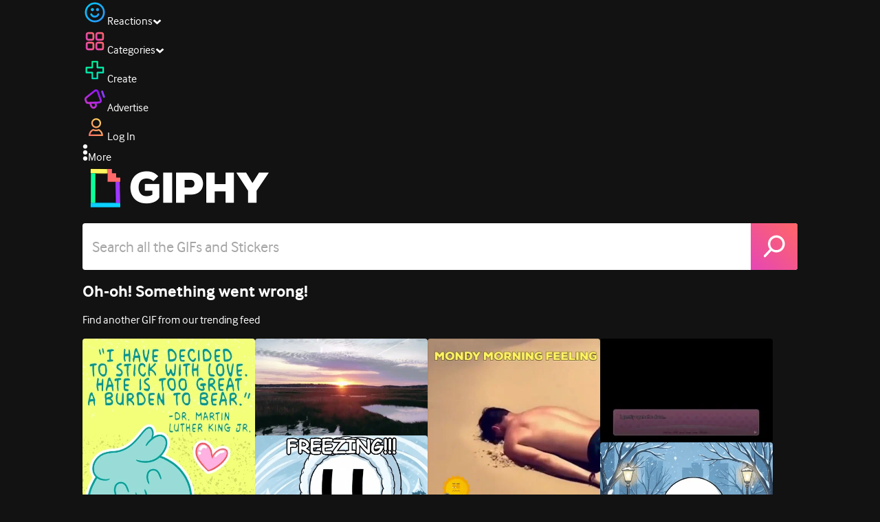

--- FILE ---
content_type: text/html; charset=utf-8
request_url: https://giphy.com/wwe/superstars/matt-hardy
body_size: 25822
content:
<!DOCTYPE html><html><head><meta charSet="utf-8"/><meta name="viewport" content="width=device-width, initial-scale=1, maximum-scale=1, user-scalable=no"/><link rel="preload" as="image" href="https://giphy.com/static/img/giphy-logo.webp"/><link rel="preload" as="image" href="https://media.giphy.com/channel_assets/wwe/38UPriouhPQJ/200h.jpg"/><link rel="preload" as="image" href="https://media.giphy.com/avatars/wwe/kFThSppSrHym/200h.jpg"/><link rel="preload" as="image" href="https://giphy.com/static/img/soc-icons/facebook@2x.png"/><link rel="preload" as="image" href="https://giphy.com/static/img/soc-icons/twitter@2x.png"/><link rel="preload" as="image" href="https://giphy.com/static/img/soc-icons/instagram@2x.png"/><link rel="preload" as="image" href="https://media.giphy.com/avatars/wwe/kFThSppSrHym/80h.jpg"/><link rel="stylesheet" href="/_next/static/css/a5b049a5b24e6a9c.css" data-precedence="next"/><link rel="stylesheet" href="/_next/static/css/b9b9c124d4341f2d.css" data-precedence="next"/><link rel="stylesheet" href="/_next/static/css/eb2b948cfa972542.css" data-precedence="next"/><link rel="stylesheet" href="/_next/static/css/ee5bfbeb14ecefee.css" data-precedence="next"/><link rel="preload" as="script" fetchPriority="low" href="/_next/static/chunks/webpack-738bf9700ab6746f.js"/><script src="/_next/static/chunks/1dd3208c-4a11f883d3984632.js" async=""></script><script src="/_next/static/chunks/1528-02921aacde8701d5.js" async=""></script><script src="/_next/static/chunks/main-app-38c8a49396c520cc.js" async=""></script><script src="/_next/static/chunks/9968-274be2a227bc29e2.js" async=""></script><script src="/_next/static/chunks/7522-cada028f7e383e7c.js" async=""></script><script src="/_next/static/chunks/4462-4460f4e8f1725ace.js" async=""></script><script src="/_next/static/chunks/app/layout-fe9732a22b6be374.js" async=""></script><script src="/_next/static/chunks/2715-d00150e3f44f0c40.js" async=""></script><script src="/_next/static/chunks/1661-6a0968ea265c6587.js" async=""></script><script src="/_next/static/chunks/772-701c3ea5d58f4844.js" async=""></script><script src="/_next/static/chunks/8146-33a4e4699fcdb566.js" async=""></script><script src="/_next/static/chunks/8742-27c0618f94f543d6.js" async=""></script><script src="/_next/static/chunks/9970-98f90f7e4e590730.js" async=""></script><script src="/_next/static/chunks/3920-f2f29e721f02108f.js" async=""></script><script src="/_next/static/chunks/1643-8c6edb444905f227.js" async=""></script><script src="/_next/static/chunks/7702-1bbc303f97202922.js" async=""></script><script src="/_next/static/chunks/1073-ccf401da6265515a.js" async=""></script><script src="/_next/static/chunks/6566-cf8bb5c0a1631d9a.js" async=""></script><script src="/_next/static/chunks/5341-60ca0532ff1a3fc6.js" async=""></script><script src="/_next/static/chunks/9435-a34100c55a54d36f.js" async=""></script><script src="/_next/static/chunks/6873-6aad8cf63bd6dba1.js" async=""></script><script src="/_next/static/chunks/401-bb1447d511c9c735.js" async=""></script><script src="/_next/static/chunks/4552-42bce1fc86704bf0.js" async=""></script><script src="/_next/static/chunks/2544-42e4ffeb9d420d60.js" async=""></script><script src="/_next/static/chunks/app/(site)/layout-9806ff101c85e5f6.js" async=""></script><script src="/_next/static/chunks/1749-62f815ce1225fa18.js" async=""></script><script src="/_next/static/chunks/4322-9567c1d624026683.js" async=""></script><script src="/_next/static/chunks/app/(site)/error-d9ba73e68895582e.js" async=""></script><script src="/_next/static/chunks/3662-199508e8a12ee573.js" async=""></script><script src="/_next/static/chunks/app/(site)/not-found-429d1c41554a15fe.js" async=""></script><script src="/_next/static/chunks/77973763-e614c5cb06fc25c9.js" async=""></script><script src="/_next/static/chunks/656-8364419daddc8815.js" async=""></script><script src="/_next/static/chunks/6612-929898289c5cc138.js" async=""></script><script src="/_next/static/chunks/1664-768a2d1f3d493f19.js" async=""></script><script src="/_next/static/chunks/3473-57cbe6cb1fc337f1.js" async=""></script><script src="/_next/static/chunks/app/(site)/%5Busername%5D/page-2b2e16a3e26c3cb2.js" async=""></script><script src="/_next/static/chunks/app/(site)/%5Busername%5D/%5B...subChannels%5D/page-6afdb872bed03142.js" async=""></script><link rel="preload" href="https://www.googletagmanager.com/gtm.js?id=GTM-P5GCKB" as="script"/><title>Matt Hardy GIFs on GIPHY - Be Animated</title><meta name="description" content="Find the best &amp; newest featured WWE GIFs. Search, discover and share your favorite GIFs. The best GIFs are on GIPHY."/><meta name="robots" content="noai, noimageai"/><meta name="description" content="GIPHY is the platform that animates your world. Find the GIFs, Clips, and Stickers that make your conversations more positive, more expressive, and more you."/><meta name="fb:app_id" content="406655189415060"/><meta name="pinterest" content="nohover"/><meta name="p:domain_verify" content="61a9a962d47f10756a14a44c1b44d7c8"/><meta name="fb:admins" content="548288355"/><meta name="alexaVerifyID" content="HMyPJIK-pLEheM5ACWFf6xvnA2U"/><meta name="msvalidate.01" content="F8A7FDC3D369E857ACB67C4AB8EBD9A4"/><meta name="google-site-verification" content="8mfne8CLOmysP4fUdGDJioWLEGbHMJY4tBsxsQT2eSY"/><link rel="canonical" href="https://giphy.com/wwe/superstars/matt-hardy"/><meta property="og:title" content="Matt Hardy GIFs on GIPHY - Be Animated"/><meta property="og:description" content="Find the best &amp; newest featured WWE GIFs. Search, discover and share your favorite GIFs. The best GIFs are on GIPHY."/><meta property="og:url" content="https://giphy.com/wwe/superstars/matt-hardy"/><meta property="og:image" content="https://media2.giphy.com/media/xT1R9BcpVMSK42rCtq/giphy.webp"/><meta property="og:image:type" content="image/webp"/><meta property="og:image:width" content="480"/><meta property="og:image:height" content="270"/><meta property="og:image" content="https://media2.giphy.com/media/xT1R9BcpVMSK42rCtq/giphy.gif"/><meta property="og:image:type" content="image/gif"/><meta property="og:image:width" content="480"/><meta property="og:image:height" content="270"/><meta property="og:video" content="https://media2.giphy.com/media/xT1R9BcpVMSK42rCtq/giphy.mp4"/><meta property="og:video:secure_url" content="https://media2.giphy.com/media/xT1R9BcpVMSK42rCtq/giphy.mp4"/><meta property="og:video:type" content="video/mp4"/><meta property="og:video:width" content="480"/><meta property="og:video:height" content="270"/><meta name="twitter:card" content="summary"/><meta name="twitter:site" content="@giphy"/><meta name="twitter:site:id" content="@giphy"/><meta name="twitter:creator" content="@wwe"/><meta name="twitter:title" content="WWE GIFs on GIPHY - Be Animated"/><meta name="twitter:description" content="Find the best &amp; newest featured WWE GIFs. Search, discover and share your favorite GIFs. The best GIFs are on GIPHY."/><meta name="twitter:image" content="https://media2.giphy.com/media/xT1R9BcpVMSK42rCtq/giphy_s.gif"/><meta name="twitter:image:type" content="image/gif"/><meta name="twitter:image:width" content="480"/><meta name="twitter:image:height" content="270"/><meta property="al:ios:url" content="giphy://shortcut/wwe/superstars/matt-hardy"/><meta property="al:ios:app_store_id" content="974748812"/><meta property="al:ios:app_name" content="Giphy"/><meta property="al:android:url" content="giphy://shortcut/wwe/superstars/matt-hardy"/><meta property="al:android:package" content="com.giphy.giphyformessenger"/><meta property="al:android:app_name" content="Giphy"/><link rel="icon" href="https://giphy.com/static/img/favicon.png"/><link rel="apple-touch-icon" href="https://giphy.com/static/img/icons/apple-touch-icon-120px.png" sizes="120x120"/><link rel="apple-touch-icon" href="https://giphy.com/static/img/icons/apple-touch-icon-180px.png" sizes="180x180"/><link rel="apple-touch-icon" href="https://giphy.com/static/img/icons/apple-touch-icon-152px.png" sizes="152x152"/><link rel="apple-touch-icon" href="https://giphy.com/static/img/icons/apple-touch-icon-167px.png" sizes="167x167"/><link rel="apple-touch-startup-image" href="https://giphy.com/static/img/icons/apple-touch-startup-image-320x460.png" media="(device-width: 320px)"/><link rel="apple-touch-startup-image" href="https://giphy.com/static/img/icons/apple-touch-startup-image-640x920.png" media="(device-width: 320px) and (-webkit-device-pixel-ratio: 2)"/><meta name="next-size-adjust"/><script src="/_next/static/chunks/polyfills-42372ed130431b0a.js" noModule=""></script><style data-styled="" data-styled-version="6.0.8">.ducTeV{position:relative;display:block;}/*!sc*/
.ducTeV picture{display:block;width:100%;height:100%;}/*!sc*/
.ducTeV img{display:block;}/*!sc*/
.ducTeV .giphy-verified-badge g{fill:white;}/*!sc*/
.ducTeV .giphy-verified-checkmark{opacity:0;}/*!sc*/
data-styled.g10[id="sc-qZruQ"]{content:"ducTeV,"}/*!sc*/
.fGBQQJ{display:flex;align-items:center;height:52px;margin:0 auto;text-align:center;justify-content:center;animation:pulse 0.8s ease-in-out 0s infinite alternate backwards;}/*!sc*/
data-styled.g21[id="sc-blmCWO"]{content:"fGBQQJ,"}/*!sc*/
.bqHYxC{display:inline-block;height:10px;width:10px;margin:52px 10px 10px 10px;position:relative;box-shadow:0px 0px 20px rgba(0, 0, 0, 0.3);animation:fVOfei cubic-bezier(0.455, 0.03, 0.515, 0.955) 0.75s infinite alternate;background:#00ff99;animation-delay:0;}/*!sc*/
.glyrG{display:inline-block;height:10px;width:10px;margin:52px 10px 10px 10px;position:relative;box-shadow:0px 0px 20px rgba(0, 0, 0, 0.3);animation:fVOfei cubic-bezier(0.455, 0.03, 0.515, 0.955) 0.75s infinite alternate;background:#00ccff;animation-delay:.1s;}/*!sc*/
.jMhOeh{display:inline-block;height:10px;width:10px;margin:52px 10px 10px 10px;position:relative;box-shadow:0px 0px 20px rgba(0, 0, 0, 0.3);animation:fVOfei cubic-bezier(0.455, 0.03, 0.515, 0.955) 0.75s infinite alternate;background:#9933ff;animation-delay:.2s;}/*!sc*/
.iPUhiM{display:inline-block;height:10px;width:10px;margin:52px 10px 10px 10px;position:relative;box-shadow:0px 0px 20px rgba(0, 0, 0, 0.3);animation:fVOfei cubic-bezier(0.455, 0.03, 0.515, 0.955) 0.75s infinite alternate;background:#ff6666;animation-delay:.3s;}/*!sc*/
.jsFXo{display:inline-block;height:10px;width:10px;margin:52px 10px 10px 10px;position:relative;box-shadow:0px 0px 20px rgba(0, 0, 0, 0.3);animation:fVOfei cubic-bezier(0.455, 0.03, 0.515, 0.955) 0.75s infinite alternate;background:#fff35c;animation-delay:.4s;}/*!sc*/
data-styled.g22[id="sc-ifysJV"]{content:"bqHYxC,glyrG,jMhOeh,iPUhiM,jsFXo,"}/*!sc*/
.cDxBGD{opacity:1;}/*!sc*/
data-styled.g23[id="sc-dJGLgI"]{content:"cDxBGD,"}/*!sc*/
.gupaiu{--searchbar-height:68px;--searchbar-bg-color:#ffffff;--searchbar-bg-color-2:#ffffff;--searchbar-fg-color:#121212;--searchbar-cancel-button-display:block;}/*!sc*/
@media (max-width: 480px){.gupaiu{--searchbar-height:68px;}}/*!sc*/
data-styled.g24[id="sc-hIPCWT"]{content:"gupaiu,"}/*!sc*/
.jOjDA-D{display:flex;justify-content:center;align-items:center;position:relative;cursor:pointer;height:var(--searchbar-height);width:var(--searchbar-height);}/*!sc*/
@media screen and (-ms-high-contrast: active),screen and (-ms-high-contrast: none){.jOjDA-D{display:none;}}/*!sc*/
data-styled.g29[id="sc-iuONiq"]{content:"jOjDA-D,"}/*!sc*/
.gPGcnj{position:absolute;height:100%;width:100%;background:linear-gradient(45deg, #E646B6 0%, #FF6666 100%);border-radius:0 4px 4px 0;overflow:hidden;}/*!sc*/
.gPGcnj:before{animation:fibJTt 2s linear 0s infinite;background-image:linear-gradient(45deg, #E646B6 0%, #FF6666 50%, #E646B6 100%);background-size:400%;background-position:0% 100%;content:'';position:absolute;left:0;top:0;right:0;bottom:0;width:400%;}/*!sc*/
data-styled.g30[id="sc-cyZbyy"]{content:"gPGcnj,"}/*!sc*/
.hTLxEu{z-index:1;display:flex;width:50%;height:50%;}/*!sc*/
data-styled.g33[id="sc-gjLLkZ"]{content:"hTLxEu,"}/*!sc*/
.nAQUa{display:flex;background:white;align-items:center;border-radius:4px;height:var(--searchbar-height);background:var(--searchbar-bg-color-2);}/*!sc*/
data-styled.g34[id="sc-eAKtVq"]{content:"nAQUa,"}/*!sc*/
.dRhWeq{background:inherit;box-sizing:border-box;border:0;appearance:none;font-weight:normal;font-family:interface,Helvetica Neue,helvetica,sans-serif;outline:0;font-size:15px;padding:0 10px;border-radius:0;text-overflow:ellipsis;color:var(--searchbar-fg-color);min-width:150px;flex:1;}/*!sc*/
.dRhWeq::placeholder{color:#a6a6a6;}/*!sc*/
data-styled.g35[id="sc-bZHSxH"]{content:"dRhWeq,"}/*!sc*/
.cUonIn input{font-size:22px;padding-left:14px;font-family:'__Interface_97f6a1','__Interface_Fallback_97f6a1';}/*!sc*/
.cUonIn .giphy-search-bar-cancel{width:22px;height:22px;margin-right:10px;}/*!sc*/
data-styled.g96[id="sc-ab1965fa-0"]{content:"cUonIn,"}/*!sc*/
.bNuScB{padding:5px 0;}/*!sc*/
@media (min-width: 768px){.bNuScB{padding:10px 0 0;}}/*!sc*/
data-styled.g97[id="sc-ab1965fa-1"]{content:"bNuScB,"}/*!sc*/
.eqlTRg{background-color:#121212;width:100%;z-index:999;position:sticky;top:-1px;}/*!sc*/
data-styled.g98[id="sc-ab1965fa-2"]{content:"eqlTRg,"}/*!sc*/
.cckvSa{width:100%;}/*!sc*/
@media (min-width: 768px){.cckvSa{transition:width 0.3s cubic-bezier(0.165,0.84,0.44,1) 0s;margin-left:auto;}}/*!sc*/
data-styled.g99[id="sc-ab1965fa-3"]{content:"cckvSa,"}/*!sc*/
@media (min-width: 768px){.bZtjTW{position:relative;width:1040px;margin:0 auto;}}/*!sc*/
data-styled.g100[id="sc-ab1965fa-4"]{content:"bZtjTW,"}/*!sc*/
body{color:#fff;-moz-osx-font-smoothing:grayscale;background-color:#121212;line-height:22px;}/*!sc*/
html:hover [class^='ss-']{-ms-zoom:1;zoom:1;}/*!sc*/
.ss-icon,.ss-icon.ss-standard,[class^='ss-']:before,[class*=' ss-']:before,[class^='ss-'].ss-standard:before,[class*=' ss-'].ss-standard:before,[class^='ss-'].right:after,[class*=' ss-'].right:after,[class^='ss-'].ss-standard.right:after,[class*=' ss-'].ss-standard.right:after{font-family:'__SSStandard_155dd0','__SSStandard_Fallback_155dd0';font-style:normal;font-weight:normal;text-decoration:none;text-rendering:optimizeLegibility;white-space:nowrap;-moz-font-feature-settings:'liga=1';-moz-font-feature-settings:'liga';-ms-font-feature-settings:'liga' 1;-o-font-feature-settings:'liga';font-feature-settings:'liga';-webkit-font-smoothing:antialiased;}/*!sc*/
[class^='ss-'].right:before,[class*=' ss-'].right:before{display:none;content:'';}/*!sc*/
.ss-navigatedown:before,.ss-navigatedown.right:after{content:'';}/*!sc*/
.ss-navigateright:before,.ss-navigateright.right:after{content:'▻';}/*!sc*/
.ss-navigateleft:before,.ss-navigateleft.right:after{content:'◅';}/*!sc*/
.ss-check:before,.ss-check.right:after{content:'✓';}/*!sc*/
.ss-heart:before,.ss-heart.right:after{content:'♥';}/*!sc*/
.ss-link:before,.ss-link.right:after{content:'🔗';}/*!sc*/
.ss-flag:before,.ss-flag.right:after{content:'⚑';}/*!sc*/
.ss-write:before,.ss-write.right:after{content:'✎';}/*!sc*/
.ss-barchart:before,.ss-barchart.right:after{content:'📊';}/*!sc*/
.ss-mail:before,.ss-mail.right:after{content:'✉';}/*!sc*/
body{font-family:'__Interface_97f6a1','__Interface_Fallback_97f6a1';-webkit-font-smoothing:antialiased;}/*!sc*/
#didomi-host h1{font-family:'__NexaBlack_e9e825','__NexaBlack_Fallback_e9e825';font-weight:200!important;margin-bottom:8px!important;}/*!sc*/
.sc-989015cc-5{font-family:'__NexaBlack_e9e825','__NexaBlack_Fallback_e9e825';-webkit-font-smoothing:antialiased;-moz-osx-font-smoothing:grayscale;}/*!sc*/
.sc-989015cc-5 a{font-weight:400;}/*!sc*/
data-styled.g101[id="sc-global-tKlQU1"]{content:"sc-global-tKlQU1,"}/*!sc*/
.bNsfXE{display:none;}/*!sc*/
@media (min-width:1348px){.bNsfXE{display:flex;position:fixed;bottom:10px;left:10px;z-index:2147483638;gap:10px;}}/*!sc*/
.bNsfXE a{display:flex;background:#212121;border-radius:5px;padding:4px 14px;color:#a6a6a6;font-family:'__Interface_97f6a1','__Interface_Fallback_97f6a1';font-size:14px;}/*!sc*/
.bNsfXE a:hover{color:#ffffff;}/*!sc*/
data-styled.g102[id="sc-8bcae31a-0"]{content:"bNsfXE,"}/*!sc*/
@keyframes fibJTt{0%{opacity:0;transform:translateX(-400%);}50%{opacity:1;}100%{opacity:0;transform:translateX(0);}}/*!sc*/
data-styled.g268[id="sc-keyframes-fibJTt"]{content:"fibJTt,"}/*!sc*/
.diiWrA{position:fixed;align-self:center;bottom:25px;display:flex;justify-content:center;left:0;right:0;}/*!sc*/
@media (min-width: 768px){.diiWrA{display:none;}}/*!sc*/
data-styled.g307[id="sc-86edfcd6-0"]{content:"diiWrA,"}/*!sc*/
.lbETzY{background:#6157ff;border-radius:20px;box-shadow:0 2px 14px rgba(0,0,0,0.33);color:#ffffff;display:block;font-size:16px;font-weight:bold;line-height:40px;position:relative;text-align:center;text-decoration:none;width:170px;z-index:2147483645;}/*!sc*/
.lbETzY:before{background:no-repeat url(https://media.giphy.com/media/l41K1gfrUz1HDohvG/100.gif) center center;background-size:contain;content:'';height:40px;left:0;position:absolute;top:-8px;width:40px;}/*!sc*/
data-styled.g308[id="sc-86edfcd6-1"]{content:"lbETzY,"}/*!sc*/
@keyframes fVOfei{to{transform:scale(1.75) translateY(-20px);}}/*!sc*/
data-styled.g378[id="sc-keyframes-fVOfei"]{content:"fVOfei,"}/*!sc*/
.kdxahJ{display:inline-flex;padding:0 16px;background-color:#2e2e2e;border-radius:20px;line-height:38px;justify-content:center;align-items:center;height:40px;overflow:visible;animation-name:eNfGyh;animation-duration:1s;}/*!sc*/
.kdxahJ:active{opacity:0.8;}/*!sc*/
.kdxahJ:hover{color:#00e6cc;}/*!sc*/
data-styled.g391[id="sc-115046ce-0"]{content:"kdxahJ,"}/*!sc*/
.ihyZIK{margin:0px;white-space:nowrap;font-size:15px;font-weight:400;text-transform:lowercase;font-style:italic;letter-spacing:0.04em;-webkit-font-smoothing:antialiased;}/*!sc*/
data-styled.g392[id="sc-115046ce-1"]{content:"ihyZIK,"}/*!sc*/
.cvCPsF{-webkit-overflow-scrolling:touch;overflow-x:auto;overflow-y:visible;white-space:nowrap;}/*!sc*/
.cvCPsF .giphy-gif{margin-right:4px;display:inline-block;}/*!sc*/
.cvCPsF .giphy-gif-img{object-fit:cover;}/*!sc*/
.cvCPsF [data-giphy-is-sticker='true'] .giphy-gif-img{object-fit:contain;}/*!sc*/
data-styled.g420[id="sc-99e39244-0"]{content:"cvCPsF,"}/*!sc*/
.hVqrGI{animation-name:unset;}/*!sc*/
data-styled.g426[id="sc-9c412d62-0"]{content:"hVqrGI,"}/*!sc*/
.jGDqUR{background:#121212;border:2px solid #2e2e2e;box-sizing:border-box;color:#ffffff;height:40px;line-height:40px;margin:0;padding-right:50px;width:100%;padding-left:6px;}/*!sc*/
data-styled.g427[id="sc-de109041-0"]{content:"jGDqUR,"}/*!sc*/
.hPApGE{display:flex;}/*!sc*/
data-styled.g428[id="sc-cb2ced91-0"]{content:"hPApGE,"}/*!sc*/
@keyframes eNfGyh{from{opacity:0;transform:translate3d(0,100%,0);}to{opacity:1;transform:none;}}/*!sc*/
data-styled.g440[id="sc-keyframes-eNfGyh"]{content:"eNfGyh,"}/*!sc*/
</style></head><body class="__className_97f6a1 __variable_e9e825"><script>(self.__next_s=self.__next_s||[]).push([0,{"children":"\n                var _comscore = _comscore || []; _comscore.push({\"c1\":\"2\",\"c2\":\"39588136\",\"options\":{\"enableFirstPartyCookie\":true}});\n                (function() {\n                    var s = document.createElement(\"script\"), el = document.getElementsByTagName(\"script\")[0]; s.async = true; s.src = \"https://sb.scorecardresearch.com/cs/39588136/beacon.js\";\n                    el.parentNode.insertBefore(s, el);\n                })();","id":"comscore"}])</script><script>(self.__next_s=self.__next_s||[]).push([0,{"children":"\n                    try {\n                        window['_fs_host'] = 'fullstory.com';\n                        window['_fs_script'] = 'edge.fullstory.com/s/fs.js';\n                        window['_fs_org'] = 'o-22XNVQ-na1';\n                        window['_fs_namespace'] = 'FS';\n                        window['_fs_capture_on_startup'] = sessionStorage?.getItem('fullstory_enabled') === 'true' || false;\n                        !function(m,n,e,t,l,o,g,y){var s,f,a=function(h){\n                        return!(h in m)||(m.console&&m.console.log&&m.console.log('FullStory namespace conflict. Please set window[\"_fs_namespace\"].'),!1)}(e)\n                        ;function p(b){var h,d=[];function j(){h&&(d.forEach((function(b){var d;try{d=b[h[0]]&&b[h[0]](h[1])}catch(h){return void(b[3]&&b[3](h))}\n                        d&&d.then?d.then(b[2],b[3]):b[2]&&b[2](d)})),d.length=0)}function r(b){return function(d){h||(h=[b,d],j())}}return b(r(0),r(1)),{\n                        then:function(b,h){return p((function(r,i){d.push([b,h,r,i]),j()}))}}}a&&(g=m[e]=function(){var b=function(b,d,j,r){function i(i,c){\n                        h(b,d,j,i,c,r)}r=r||2;var c,u=/Async$/;return u.test(b)?(b=b.replace(u,\"\"),\"function\"==typeof Promise?new Promise(i):p(i)):h(b,d,j,c,c,r)}\n                        ;function h(h,d,j,r,i,c){return b._api?b._api(h,d,j,r,i,c):(b.q&&b.q.push([h,d,j,r,i,c]),null)}return b.q=[],b}(),y=function(b){function h(h){\n                        \"function\"==typeof h[4]&&h[4](new Error(b))}var d=g.q;if(d){for(var j=0;j<d.length;j++)h(d[j]);d.length=0,d.push=h}},function(){\n                        (o=n.createElement(t)).async=!0,o.crossOrigin=\"anonymous\",o.src=\"https://\"+l,o.onerror=function(){y(\"Error loading \"+l)}\n                        ;var b=n.getElementsByTagName(t)[0];b&&b.parentNode?b.parentNode.insertBefore(o,b):n.head.appendChild(o)}(),function(){function b(){}\n                        function h(b,h,d){g(b,h,d,1)}function d(b,d,j){h(\"setProperties\",{type:b,properties:d},j)}function j(b,h){d(\"user\",b,h)}function r(b,h,d){j({\n                        uid:b},d),h&&j(h,d)}g.identify=r,g.setUserVars=j,g.identifyAccount=b,g.clearUserCookie=b,g.setVars=d,g.event=function(b,d,j){h(\"trackEvent\",{\n                        name:b,properties:d},j)},g.anonymize=function(){r(!1)},g.shutdown=function(){h(\"shutdown\")},g.restart=function(){h(\"restart\")},\n                        g.log=function(b,d){h(\"log\",{level:b,msg:d})},g.consent=function(b){h(\"setIdentity\",{consent:!arguments.length||b})}}(),s=\"fetch\",\n                        f=\"XMLHttpRequest\",g._w={},g._w[f]=m[f],g._w[s]=m[s],m[s]&&(m[s]=function(){return g._w[s].apply(this,arguments)}),g._v=\"2.0.0\")\n                        }(window,document,window._fs_namespace,\"script\",window._fs_script);\n                    } catch (e) {\n                        console.error('Error initializing Fullstory Script:', e);\n                    }\n\n                ","id":"fullstory"}])</script><div class="sc-8bcae31a-0 bNsfXE"><a href="/privacy">Privacy</a><a href="/terms">Terms</a></div><div class="sc-ab1965fa-4 bZtjTW"><div class="sc-hIPCWT gupaiu"><!--$--><!--/$--><nav class="relative z-header mb-2 flex h-14 w-full items-end justify-end bg-giphyBlack text-white md:flex"><div class="flex items-center justify-center gap-3"><div class="flex cursor-pointer items-center gap-1 rounded-md px-2 py-0 transition-colors"> <span class="flex items-center "><svg width="36" height="36" viewBox="0 0 36 36" fill="none" xmlns="http://www.w3.org/2000/svg"><circle cx="18" cy="18.0007" r="13.1708" stroke="url(#paint0_linear_5064_3416)" stroke-width="2.65833"></circle><path d="M21.996 20.4198C22.206 19.8571 22.8323 19.5712 23.3951 19.7811C23.9578 19.9911 24.2437 20.6175 24.0338 21.1802C23.0296 23.8713 20.9053 25.2708 17.8794 25.2708C14.8536 25.2708 12.7293 23.8713 11.7252 21.1802C11.5152 20.6175 11.8012 19.9911 12.3639 19.7811C12.9266 19.5712 13.553 19.8571 13.7629 20.4198C14.442 22.2399 15.7413 23.0958 17.8794 23.0958C20.0176 23.0958 21.3169 22.2399 21.996 20.4198Z" fill="url(#paint1_linear_5064_3416)" stroke="url(#paint2_linear_5064_3416)" stroke-width="0.7"></path><path d="M14.3651 12.0172C15.4607 12.0174 16.3485 12.906 16.3485 14.0016C16.3483 15.097 15.4605 15.9848 14.3651 15.985C13.2695 15.985 12.3809 15.0972 12.3807 14.0016C12.3807 12.9058 13.2694 12.0172 14.3651 12.0172ZM21.8759 12.0172C22.9714 12.0174 23.8593 12.906 23.8593 14.0016C23.859 15.097 22.9713 15.9848 21.8759 15.985C20.7802 15.985 19.8917 15.0972 19.8915 14.0016C19.8915 12.9058 20.7801 12.0172 21.8759 12.0172Z" fill="url(#paint3_linear_5064_3416)"></path><path d="M14.3651 12.0172L14.3652 11.7672H14.3651V12.0172ZM16.3485 14.0016L16.5985 14.0016V14.0016H16.3485ZM14.3651 15.985V16.235H14.3652L14.3651 15.985ZM12.3807 14.0016H12.1307V14.0016L12.3807 14.0016ZM21.8759 12.0172L21.8759 11.7672H21.8759V12.0172ZM23.8593 14.0016L24.1093 14.0016V14.0016H23.8593ZM21.8759 15.985V16.235H21.8759L21.8759 15.985ZM19.8915 14.0016H19.6415V14.0016L19.8915 14.0016ZM14.3651 12.0172L14.3651 12.2672C15.3225 12.2674 16.0985 13.0439 16.0985 14.0016H16.3485H16.5985C16.5985 12.768 15.5989 11.7675 14.3652 11.7672L14.3651 12.0172ZM16.3485 14.0016L16.0985 14.0015C16.0983 14.9589 15.3225 15.7348 14.3651 15.735L14.3651 15.985L14.3652 16.235C15.5986 16.2347 16.5983 15.2351 16.5985 14.0016L16.3485 14.0016ZM14.3651 15.985V15.735C13.4074 15.735 12.6309 14.959 12.6307 14.0015L12.3807 14.0016L12.1307 14.0016C12.131 15.2354 13.1315 16.235 14.3651 16.235V15.985ZM12.3807 14.0016H12.6307C12.6307 13.0439 13.4074 12.2672 14.3651 12.2672V12.0172V11.7672C13.1313 11.7672 12.1307 12.7678 12.1307 14.0016H12.3807ZM21.8759 12.0172L21.8758 12.2672C22.8332 12.2674 23.6093 13.0439 23.6093 14.0016H23.8593H24.1093C24.1093 12.768 23.1096 11.7674 21.8759 11.7672L21.8759 12.0172ZM23.8593 14.0016L23.6093 14.0015C23.6091 14.9589 22.8332 15.7348 21.8758 15.735L21.8759 15.985L21.8759 16.235C23.1094 16.2347 24.109 15.2351 24.1093 14.0016L23.8593 14.0016ZM21.8759 15.985V15.735C20.9182 15.735 20.1417 14.959 20.1415 14.0015L19.8915 14.0016L19.6415 14.0016C19.6417 15.2354 20.6423 16.235 21.8759 16.235V15.985ZM19.8915 14.0016H20.1415C20.1415 13.0439 20.9182 12.2672 21.8759 12.2672V12.0172V11.7672C20.642 11.7672 19.6415 12.7678 19.6415 14.0016H19.8915Z" fill="url(#paint4_linear_5064_3416)"></path><defs><linearGradient id="paint0_linear_5064_3416" x1="3.5" y1="3.50073" x2="33.2064" y2="31.7581" gradientUnits="userSpaceOnUse"><stop stop-color="#00CCFF"></stop><stop offset="1" stop-color="#3191FF"></stop></linearGradient><linearGradient id="paint1_linear_5064_3416" x1="11.6563" y1="19.7122" x2="16.1554" y2="29.0855" gradientUnits="userSpaceOnUse"><stop stop-color="#00CCFF"></stop><stop offset="1" stop-color="#3191FF"></stop></linearGradient><linearGradient id="paint2_linear_5064_3416" x1="11.6563" y1="19.7122" x2="16.1554" y2="29.0855" gradientUnits="userSpaceOnUse"><stop stop-color="#00CCFF"></stop><stop offset="1" stop-color="#3191FF"></stop></linearGradient><linearGradient id="paint3_linear_5064_3416" x1="12.3807" y1="12.0172" x2="15.2514" y2="19.3533" gradientUnits="userSpaceOnUse"><stop stop-color="#00CCFF"></stop><stop offset="1" stop-color="#3191FF"></stop></linearGradient><linearGradient id="paint4_linear_5064_3416" x1="12.3807" y1="12.0172" x2="15.2514" y2="19.3533" gradientUnits="userSpaceOnUse"><stop stop-color="#00CCFF"></stop><stop offset="1" stop-color="#3191FF"></stop></linearGradient></defs></svg></span><span class="text-[17px] font-bold tracking-wide">Reactions</span><span><svg xmlns="http://www.w3.org/2000/svg" width="13" height="8" transform="rotate(180)" viewBox="0 0 13 8" fill="none" style="transition:transform 0.2s cubic-bezier(.4,0,.2,1)"><path fill-rule="evenodd" clip-rule="evenodd" d="M12.3047 5.74744C12.3047 5.69619 12.2819 5.64495 12.2364 5.5937L6.65071 0.561494C6.60136 0.520498 6.54253 0.5 6.4742 0.5C6.40588 0.5 6.34704 0.520498 6.29769 0.561494L0.712042 5.5937C0.662695 5.6347 0.638021 5.6868 0.638021 5.75C0.638021 5.8132 0.662695 5.8653 0.712042 5.9063L2.4145 7.43851C2.46005 7.4795 2.51794 7.5 2.58816 7.5C2.65838 7.5 2.71627 7.4795 2.76182 7.43851L6.4742 4.09736L10.1866 7.43851C10.2321 7.4795 10.29 7.5 10.3602 7.5C10.4305 7.5 10.4884 7.4795 10.5339 7.43851L12.2364 5.9063C12.2819 5.85505 12.3047 5.8021 12.3047 5.74744Z" fill="white"></path></svg></span></div><div class="flex cursor-pointer items-center gap-1 rounded-md px-2 py-0 transition-colors"> <span class="flex items-center "><svg width="36" height="36" viewBox="0 0 36 36" fill="none" xmlns="http://www.w3.org/2000/svg"><path d="M13.7208 5.40039H8.24379C6.67457 5.40039 5.40021 6.67482 5.40021 8.24414V13.7215C5.40021 15.2874 6.67457 16.5652 8.24379 16.5652H13.7208C15.2901 16.5652 16.5644 15.2908 16.5644 13.7215V8.24414C16.5644 6.67482 15.2901 5.40039 13.7208 5.40039ZM15.0969 13.7215C15.0969 14.4807 14.48 15.0976 13.7208 15.0976H8.24379C7.4846 15.0976 6.86775 14.4807 6.86775 13.7215V8.24414C6.86775 7.4849 7.4846 6.86802 8.24379 6.86802H13.7208C14.48 6.86802 15.0969 7.4849 15.0969 8.24414V13.7215Z" fill="url(#paint0_linear_5064_3427)" stroke="url(#paint1_linear_5064_3427)" stroke-width="1.16667"></path><path d="M27.7564 5.40039H22.2794C20.7102 5.40039 19.4358 6.67482 19.4358 8.24414V13.7215C19.4358 15.2874 20.7102 16.5652 22.2794 16.5652H27.7564C29.3256 16.5652 30.6 15.2908 30.6 13.7215V8.24414C30.6 6.67482 29.3256 5.40039 27.7564 5.40039ZM29.1324 13.7215C29.1324 14.4807 28.5156 15.0976 27.7564 15.0976H22.2794C21.5202 15.0976 20.9033 14.4807 20.9033 13.7215V8.24414C20.9033 7.4849 21.5202 6.86802 22.2794 6.86802H27.7564C28.5156 6.86802 29.1324 7.4849 29.1324 8.24414V13.7215Z" fill="url(#paint2_linear_5064_3427)" stroke="url(#paint3_linear_5064_3427)" stroke-width="1.16667"></path><path d="M13.7206 19.4362H8.24361C6.67438 19.4362 5.40002 20.7107 5.40002 22.28V27.7573C5.40002 29.3232 6.67438 30.6011 8.24361 30.6011H13.7206C15.2899 30.6011 16.5642 29.3266 16.5642 27.7573V22.28C16.5642 20.7107 15.2899 19.4362 13.7206 19.4362ZM15.0967 27.7573C15.0967 28.5166 14.4798 29.1334 13.7206 29.1334H8.24361C7.48442 29.1334 6.86757 28.5166 6.86757 27.7573V22.28C6.86757 21.5207 7.48442 20.9038 8.24361 20.9038H13.7206C14.4798 20.9038 15.0967 21.5207 15.0967 22.28V27.7573Z" fill="url(#paint4_linear_5064_3427)" stroke="url(#paint5_linear_5064_3427)" stroke-width="1.16667"></path><path d="M27.7564 19.4362H22.2794C20.7102 19.4362 19.4358 20.7107 19.4358 22.28V27.7573C19.4358 29.3232 20.7102 30.6011 22.2794 30.6011H27.7564C29.3256 30.6011 30.6 29.3266 30.6 27.7573V22.28C30.6 20.7107 29.3256 19.4362 27.7564 19.4362ZM29.1324 27.7573C29.1324 28.5166 28.5156 29.1334 27.7564 29.1334H22.2794C21.5202 29.1334 20.9033 28.5166 20.9033 27.7573V22.28C20.9033 21.5207 21.5202 20.9038 22.2794 20.9038H27.7564C28.5156 20.9038 29.1324 21.5207 29.1324 22.28V27.7573Z" fill="url(#paint6_linear_5064_3427)" stroke="url(#paint7_linear_5064_3427)" stroke-width="1.16667"></path><defs><linearGradient id="paint0_linear_5064_3427" x1="16.5644" y1="7.79226" x2="5.39989" y2="14.1728" gradientUnits="userSpaceOnUse"><stop stop-color="#FF6666"></stop><stop offset="1" stop-color="#E646B6"></stop></linearGradient><linearGradient id="paint1_linear_5064_3427" x1="16.5644" y1="7.79226" x2="5.39989" y2="14.1728" gradientUnits="userSpaceOnUse"><stop stop-color="#FF6666"></stop><stop offset="1" stop-color="#E646B6"></stop></linearGradient><linearGradient id="paint2_linear_5064_3427" x1="30.6" y1="7.79226" x2="19.4355" y2="14.1728" gradientUnits="userSpaceOnUse"><stop stop-color="#FF6666"></stop><stop offset="1" stop-color="#E646B6"></stop></linearGradient><linearGradient id="paint3_linear_5064_3427" x1="30.6" y1="7.79226" x2="19.4355" y2="14.1728" gradientUnits="userSpaceOnUse"><stop stop-color="#FF6666"></stop><stop offset="1" stop-color="#E646B6"></stop></linearGradient><linearGradient id="paint4_linear_5064_3427" x1="16.5642" y1="21.8281" x2="5.39971" y2="28.2086" gradientUnits="userSpaceOnUse"><stop stop-color="#FF6666"></stop><stop offset="1" stop-color="#E646B6"></stop></linearGradient><linearGradient id="paint5_linear_5064_3427" x1="16.5642" y1="21.8281" x2="5.39971" y2="28.2086" gradientUnits="userSpaceOnUse"><stop stop-color="#FF6666"></stop><stop offset="1" stop-color="#E646B6"></stop></linearGradient><linearGradient id="paint6_linear_5064_3427" x1="30.6" y1="21.8281" x2="19.4355" y2="28.2086" gradientUnits="userSpaceOnUse"><stop stop-color="#FF6666"></stop><stop offset="1" stop-color="#E646B6"></stop></linearGradient><linearGradient id="paint7_linear_5064_3427" x1="30.6" y1="21.8281" x2="19.4355" y2="28.2086" gradientUnits="userSpaceOnUse"><stop stop-color="#FF6666"></stop><stop offset="1" stop-color="#E646B6"></stop></linearGradient></defs></svg></span><span class="text-[17px] font-bold tracking-wide">Categories</span><span><svg xmlns="http://www.w3.org/2000/svg" width="13" height="8" transform="rotate(180)" viewBox="0 0 13 8" fill="none" style="transition:transform 0.2s cubic-bezier(.4,0,.2,1)"><path fill-rule="evenodd" clip-rule="evenodd" d="M12.3047 5.74744C12.3047 5.69619 12.2819 5.64495 12.2364 5.5937L6.65071 0.561494C6.60136 0.520498 6.54253 0.5 6.4742 0.5C6.40588 0.5 6.34704 0.520498 6.29769 0.561494L0.712042 5.5937C0.662695 5.6347 0.638021 5.6868 0.638021 5.75C0.638021 5.8132 0.662695 5.8653 0.712042 5.9063L2.4145 7.43851C2.46005 7.4795 2.51794 7.5 2.58816 7.5C2.65838 7.5 2.71627 7.4795 2.76182 7.43851L6.4742 4.09736L10.1866 7.43851C10.2321 7.4795 10.29 7.5 10.3602 7.5C10.4305 7.5 10.4884 7.4795 10.5339 7.43851L12.2364 5.9063C12.2819 5.85505 12.3047 5.8021 12.3047 5.74744Z" fill="white"></path></svg></span></div><div class="flex cursor-pointer items-center gap-1 rounded-md px-2 py-0 transition-colors"><span class="flex items-center"><span class="flex items-center mr-1"><span><svg width="36" height="36" viewBox="0 0 36 36" fill="none" xmlns="http://www.w3.org/2000/svg"><path fill-rule="evenodd" clip-rule="evenodd" d="M14.2784 4.64355L14.1665 4.64921C13.6144 4.70527 13.1836 5.17153 13.1836 5.7384V13.2263L5.69471 13.2272C5.09009 13.2272 4.59998 13.7174 4.59998 14.322V21.6794L4.60563 21.7913C4.6617 22.3435 5.12802 22.7743 5.69493 22.7742L13.1836 22.7725V30.263C13.1836 30.8677 13.6738 31.3578 14.2784 31.3578H21.6358L21.7478 31.3522C22.2998 31.2961 22.7307 30.8299 22.7307 30.263V22.7742H30.2194C30.8241 22.7742 31.3143 22.2841 31.3143 21.6794V14.322L31.3086 14.2101C31.2525 13.658 30.7863 13.2272 30.2194 13.2272H22.7307V5.7384C22.7307 5.13373 22.2405 4.64355 21.6358 4.64355H14.2784ZM20.541 6.83325V14.322L20.5466 14.434C20.6027 14.986 21.0689 15.4169 21.6358 15.4169H29.1246V20.5845H21.6358L21.5239 20.5902C20.9718 20.6463 20.541 21.1125 20.541 21.6794V29.1681H15.3733V21.6785L15.3676 21.5666C15.3116 21.0144 14.8452 20.5836 14.2783 20.5837L6.78967 20.5845V15.416H14.2785L14.3905 15.4103C14.9425 15.3542 15.3733 14.888 15.3733 14.3211V6.83325H20.541Z" fill="url(#paint0_linear_5064_3447)"></path><defs><linearGradient id="paint0_linear_5064_3447" x1="17.9571" y1="34.09" x2="15.0732" y2="5.40249" gradientUnits="userSpaceOnUse"><stop stop-color="#00E6CC"></stop><stop offset="1" stop-color="#00FF99"></stop></linearGradient></defs></svg></span></span><span class="text-[17px] font-bold tracking-wide">Create</span></span></div><div class="flex cursor-pointer items-center gap-1 rounded-md px-2 py-0 transition-colors"><span class="flex items-center"><span class="flex items-center mr-1"><span><svg width="36" height="36" viewBox="0 0 36 36" fill="none" xmlns="http://www.w3.org/2000/svg"><g clip-path="url(#clip0_5064_3439)"><g clip-path="url(#clip1_5064_3439)"><path d="M17.5355 31.4441C15.2691 32.2965 12.7586 31.0868 11.9337 28.7449L10.4676 24.5824L8.18954 24.6797C6.56575 24.7494 5.09494 23.7341 4.53862 22.1547L3.71266 19.8097C3.15528 18.2273 3.64766 16.4788 4.93873 15.4505L17.4761 5.45285C17.7631 5.22203 18.0794 5.04161 18.4192 4.9138C20.2335 4.23143 22.2463 5.20502 22.9066 7.07981L27.1602 19.1559C27.8205 21.0307 26.8843 23.1134 25.07 23.7958C24.7302 23.9236 24.3756 23.9955 24.0122 24.0093L19.6336 24.1969L20.1485 25.6588C20.9734 28.0007 19.8027 30.5949 17.5363 31.4473L17.5355 31.4441ZM13.4272 28.1832C13.9516 29.6722 15.551 30.4428 16.992 29.9009C18.4329 29.3589 19.1787 27.7063 18.6542 26.2173L17.9652 24.2611L12.1336 24.5105L13.4272 28.1832ZM23.944 22.3658C24.1435 22.3556 24.337 22.3187 24.5207 22.2496C25.5095 21.8777 26.0225 20.7409 25.661 19.7146L21.4075 7.63851C21.046 6.61219 19.9459 6.08215 18.9571 6.45404C18.7704 6.52425 18.5987 6.62296 18.443 6.7481L5.90564 16.7457C5.16656 17.3343 4.88626 18.3392 5.20423 19.2419L6.0302 21.5869C6.34977 22.4941 7.18795 23.0732 8.12026 23.0332L23.9435 22.3643L23.944 22.3658Z" fill="url(#paint0_linear_5064_3439)" stroke="url(#paint1_linear_5064_3439)" stroke-width="1.13527"></path><path d="M31.2588 14.9349L28.571 7.30411" stroke="url(#paint2_linear_5064_3439)" stroke-width="2.90574" stroke-linecap="round"></path></g></g><defs><linearGradient id="paint0_linear_5064_3439" x1="21.7482" y1="4.55498" x2="-3.14189" y2="34.8381" gradientUnits="userSpaceOnUse"><stop stop-color="#9013FE"></stop><stop offset="1" stop-color="#E646B6"></stop></linearGradient><linearGradient id="paint1_linear_5064_3439" x1="21.7482" y1="4.55498" x2="-4.09589" y2="35.2651" gradientUnits="userSpaceOnUse"><stop stop-color="#9013FE"></stop><stop offset="1" stop-color="#E646B6"></stop></linearGradient><linearGradient id="paint2_linear_5064_3439" x1="25.6428" y1="12.1283" x2="30.6721" y2="9.61098" gradientUnits="userSpaceOnUse"><stop stop-color="#6157FF"></stop><stop offset="1" stop-color="#9933FF"></stop></linearGradient><clipPath id="clip0_5064_3439"><rect width="36" height="36" fill="white" transform="translate(0 0.000732422)"></rect></clipPath><clipPath id="clip1_5064_3439"><rect width="34" height="34" fill="white" transform="translate(0.799805 0.400757)"></rect></clipPath></defs></svg></span></span><span class="text-[17px] font-bold tracking-wide">Advertise</span></span></div><div class="flex cursor-pointer items-center gap-1 rounded-md px-2 py-0 transition-colors"><span class="flex items-center"><span class="flex items-center mr-0"><span><svg width="36" height="36" viewBox="0 0 36 36" fill="none" xmlns="http://www.w3.org/2000/svg"><path fill-rule="evenodd" clip-rule="evenodd" d="M15.4471 19.7666C16.6993 20.4173 18.1338 20.7866 19.6584 20.7866C20.9773 20.7866 22.2287 20.5102 23.3529 20.0148L23.6563 19.8742C27.3072 21.4934 29.8533 25.146 29.8533 29.3924V30.0652H9V29.3924C9 25.1442 11.5483 21.4903 15.2019 19.8715L15.4471 19.7666ZM15.4715 22.2153L15.3701 22.2714C13.3727 23.4067 11.9391 25.3319 11.4288 27.5707L11.3707 27.8442H27.4813L27.4803 27.8353C27.0401 25.5576 25.6498 23.577 23.6706 22.3819L23.5664 22.321L23.2805 22.4218C22.2423 22.7688 21.1497 22.9657 20.0319 23.0016L19.6584 23.0076C18.3015 23.0076 16.9771 22.7707 15.7371 22.317L15.4715 22.2153ZM19.9232 4.20703C23.8543 4.20703 27.0411 7.38904 27.0411 11.3142C27.0411 15.1654 23.9734 18.3011 20.1449 18.4181L19.9232 18.4214C15.992 18.4214 12.8052 15.2394 12.8052 11.3142C12.8052 7.4631 15.8729 4.32737 19.7015 4.21041L19.9232 4.20703ZM19.9232 6.42803C17.2205 6.42803 15.0296 8.61566 15.0296 11.3142C15.0296 14.0128 17.2205 16.2004 19.9232 16.2004C22.6258 16.2004 24.8168 14.0128 24.8168 11.3142C24.8168 8.61566 22.6258 6.42803 19.9232 6.42803Z" fill="url(#paint0_linear_5064_3453)"></path><defs><linearGradient id="paint0_linear_5064_3453" x1="10.5748" y1="33.5111" x2="36.1245" y2="2.26232" gradientUnits="userSpaceOnUse"><stop stop-color="#FF6666"></stop><stop offset="1" stop-color="#FFF35C"></stop></linearGradient></defs></svg></span></span><span class="text-[17px] font-bold tracking-wide">Log In</span></span></div><div class="flex cursor-pointer items-center gap-1 rounded-md px-2 py-0 transition-colors"><span class="flex items-center"><span class="flex items-center mr-3"><span><svg xmlns="http://www.w3.org/2000/svg" width="8" height="24" viewBox="0 0 8 24" fill="none"><path fill-rule="evenodd" clip-rule="evenodd" d="M3.9653 6.44968C5.73027 6.44968 7.16107 5.03497 7.16107 3.28984C7.16107 1.54471 5.73027 0.130005 3.9653 0.130005C2.20033 0.130005 0.769531 1.54471 0.769531 3.28984C0.769531 5.03497 2.20033 6.44968 3.9653 6.44968ZM3.9653 15.0774C5.73027 15.0774 7.16107 13.6627 7.16107 11.9176C7.16107 10.1724 5.73027 8.75774 3.9653 8.75774C2.20033 8.75774 0.769531 10.1724 0.769531 11.9176C0.769531 13.6627 2.20033 15.0774 3.9653 15.0774ZM3.9653 23.87C5.73027 23.87 7.16107 22.4553 7.16107 20.7102C7.16107 18.965 5.73027 17.5503 3.9653 17.5503C2.20033 17.5503 0.769531 18.965 0.769531 20.7102C0.769531 22.4553 2.20033 23.87 3.9653 23.87Z" fill="white"></path></svg></span></span><span class="text-[17px] font-bold tracking-wide">More</span></span></div></div></nav><div class="absolute top-0 z-aboveHeader flex h-searchbarHeight items-center"><a class="flex w-[185px] items-center justify-center bg-transparent hover:cursor-pointer" href="/"><img src="https://giphy.com/static/img/giphy-logo.webp" class="ci-hidden mt-2 mr-[16px]" alt="GIPHY Logo"/></a></div><div class="sc-ab1965fa-2 eqlTRg"><div class="sc-ab1965fa-3 cckvSa"><div class="sc-ab1965fa-1 bNuScB"><div class="sc-eAKtVq nAQUa giphy-search-bar sc-ab1965fa-0 cUonIn"><input placeholder="Search all the GIFs and Stickers" autoCapitalize="off" autoCorrect="off" autoComplete="off" class="sc-bZHSxH dRhWeq" value=""/><div class="sc-iuONiq jOjDA-D"><div class="sc-cyZbyy gPGcnj"></div><svg viewBox="0 0 30 30" version="1.1" class="sc-gjLLkZ hTLxEu"><defs><path d="M11.5482521,20.4090671 L4.24727698,28.2009189 C3.68084207,28.8054377 2.73159653,28.8363108 2.12707771,28.2698759 C1.5225589,27.703441 1.4916858,26.7541954 2.0581207,26.1496766 L9.40599838,18.3077689 C7.95982241,16.4371424 7.0978836,14.0789715 7.0978836,11.5181818 C7.0978836,5.44914339 11.9392549,0.518181818 17.9252787,0.518181818 C23.9113026,0.518181818 28.7526738,5.44914339 28.7526738,11.5181818 C28.7526738,17.5872202 23.9113026,22.5181818 17.9252787,22.5181818 C15.539851,22.5181818 13.3361963,21.7351359 11.5482521,20.4090671 Z M17.9252787,19.5181818 C22.242011,19.5181818 25.7526738,15.9425536 25.7526738,11.5181818 C25.7526738,7.09381 22.242011,3.51818182 17.9252787,3.51818182 C13.6085464,3.51818182 10.0978836,7.09381 10.0978836,11.5181818 C10.0978836,15.9425536 13.6085464,19.5181818 17.9252787,19.5181818 Z" id="giphy-search-icon-path-1"></path></defs><g id="search" stroke="none" stroke-width="1" fill="none" fill-rule="evenodd"><g id="icons/search"><mask id="giphy-search-icon-mask-2" fill="white"><use xlink:href="#giphy-search-icon-path-1"></use></mask><use id="Mask" fill="#FFFFFF" fill-rule="nonzero" xlink:href="#giphy-search-icon-path-1"></use><g mask="url(#giphy-search-icon-mask-2)"><g transform="translate(0.250000, 0.250000)"><g></g></g></g></g></g></svg></div></div></div><!--$--><!--/$--></div></div><a aria-label="Matt Hardy" href="/matt-hardy"><img src="https://media.giphy.com/channel_assets/wwe/38UPriouhPQJ/200h.jpg" height="160" width="1040" alt="Matt Hardy" class="my-1.5 h-full max-h-40 w-full object-cover"/></a><div class="flex flex-col gap-5 [&amp;_section]:flex [&amp;_section]:flex-col [&amp;_section]:gap-2 md:w-desktopWidth md:mt-5 md:flex-row md:gap-[56px]"><div class="flex flex-col gap-3 px-1.5 py-px md:w-[208px] md:px-0"><img src="https://media.giphy.com/avatars/wwe/kFThSppSrHym/200h.jpg" width="208" height="208" alt="wwe" class="ci-hidden size-(--size) rounded-sm object-cover" style="--size:208px"/><div class="flex flex-col gap-2 overflow-hidden"><p class="my-2.5 leading-6 whitespace-pre-wrap md:text-[15px] md:text-giphyLightGrey">Jump off the top rope and into a trove of WWE GIFs featuring your favorite WWE moments, matches and Superstars - past and present - including John Cena, The Rock, Roman Reigns, The Ultimate Warrior, “Stone Cold” Steve Austin, “Macho Man” Randy Savage and more!</p><a href="http://www.wwe.com" target="_blank" rel="noopener noreferrer" class="overflow-hidden text-sm text-ellipsis text-giphyLightGrey md:text-[15px] md:font-semibold md:text-giphyWhite">www.wwe.com</a><div class="sc-cb2ced91-0 hPApGE"><a href="https://www.facebook.com/wwe" target="_blank" rel="noopener noreferrer" aria-label="open user profile in facebook"><img src="https://giphy.com/static/img/soc-icons/facebook@2x.png" alt="facebook" class="size-[44px] md:size-[30px]"/></a><a href="https://twitter.com/wwe" target="_blank" rel="noopener noreferrer" aria-label="open user profile in twitter"><img src="https://giphy.com/static/img/soc-icons/twitter@2x.png" alt="twitter" class="size-[44px] md:size-[30px]"/></a><a href="https://instagram.com/wwe" target="_blank" rel="noopener noreferrer" aria-label="open user profile in instagram"><img src="https://giphy.com/static/img/soc-icons/instagram@2x.png" alt="instagram" class="size-[44px] md:size-[30px]"/></a></div></div><div class="flex flex-col gap-2"><div class="hidden md:block"><form class="relative flex h-[40px] bg-giphyBlack" action="/search/@wwe-"><input required="" placeholder="Search WWE GIFs" class="sc-de109041-0 jGDqUR" value=""/><div class="absolute top-0 right-0 bottom-0 flex w-[40px] items-center justify-center bg-giphyDarkGrey"><svg class="size-5 fill-giphyPink" viewBox="0 0 19 20" fill="none" xmlns="http://www.w3.org/2000/svg"><path d="M11.4088 0C15.6057 0 19 3.50246 19 7.8133C19 12.1241 15.6057 15.6266 11.4088 15.6266C9.73627 15.6266 8.19116 15.0703 6.93757 14.1283L1.81908 19.663C1.42195 20.0924 0.756427 20.1144 0.332594 19.712C-0.0912386 19.3097 -0.112884 18.6354 0.284248 18.206L5.43584 12.6359C4.42195 11.3072 3.81766 9.63219 3.81766 7.8133C3.81766 3.50246 7.21199 0 11.4088 0ZM11.4088 2.1309C8.38234 2.1309 5.92099 4.67067 5.92099 7.8133C5.92099 10.9559 8.38234 13.4957 11.4088 13.4957C14.4353 13.4957 16.8967 10.9559 16.8967 7.8133C16.8967 4.67067 14.4353 2.1309 11.4088 2.1309Z"></path></svg></div></form></div></div><div class="sc-99e39244-0 cvCPsF space-x-1.5 items-start md:flex md:flex-col md:gap-2 md:space-x-0"><a href="/wwe/tagged/wrestlemania"><div class="sc-115046ce-0 kdxahJ sc-9c412d62-0 hVqrGI"><h3 class="sc-115046ce-1 ihyZIK">#wrestlemania</h3></div></a><a href="/wwe/tagged/wrestlemania-35"><div class="sc-115046ce-0 kdxahJ sc-9c412d62-0 hVqrGI"><h3 class="sc-115046ce-1 ihyZIK">#wrestlemania 35</h3></div></a></div></div><div class="flex flex-col gap-5 [&amp;_section]:flex [&amp;_section]:flex-col [&amp;_section]:gap-2 md:flex-1"><div class="flex flex-row justify-between"><div class="hidden flex-col gap-3 px-1.5 py-px md:flex"><div class="flex gap-2 text-giphyLightGrey"><div class="flex items-center gap-2"><a href="/wwe"><h5>WWE</h5></a></div><div class="flex items-center gap-2"><span>/</span><a href="/wwe/superstars"><h5>Superstars</h5></a></div></div><div class="mr-2 flex items-center gap-3"><img src="https://media.giphy.com/avatars/wwe/kFThSppSrHym/80h.jpg" width="80" height="80" alt="wwe" class="ci-hidden size-(--size) rounded-sm object-cover md:hidden" style="--size:80px"/><div><h2 class="mb-1 flex text-2xl md:text-4xl __className_e9e825"><div>Matt Hardy</div></h2><a class="flex min-w-0 cursor-pointer items-center gap-1 text-sm font-bold text-giphyBlue hover:underline" href="/wwe"><div class="overflow-hidden text-ellipsis whitespace-nowrap subpixel-antialiased">@wwe</div><svg fill="white" viewBox="0 0 21 20" xmlns="http://www.w3.org/2000/svg" class="size-3.5 shrink-0 fill-giphyBlue"><path fill-rule="evenodd" clip-rule="evenodd" d="M13.7447 0L15.9028 2.55331L18.9947 3.81966L19.2419 7.15562L21 10L19.2419 12.8444L18.9947 16.1803L15.9028 17.4467L13.7447 20L10.5 19.2046L7.25532 20L5.09719 17.4467L2.00532 16.1803L1.75806 12.8444L0 10L1.75806 7.15562L2.00532 3.81966L5.09719 2.55331L7.25532 0L10.5 0.795382L13.7447 0ZM9.44644 15.2103L17.0434 7.52136L14.7399 5.19002L9.42133 10.5719L7.1186 8.24091L4.83951 10.5476L9.44644 15.2103Z"></path></svg></a></div></div><div class="sc-99e39244-0 cvCPsF space-x-1.5 md:hidden"><a href="/wwe/tagged/wrestlemania"><div class="sc-115046ce-0 kdxahJ sc-9c412d62-0 hVqrGI"><h3 class="sc-115046ce-1 ihyZIK">#wrestlemania</h3></div></a><a href="/wwe/tagged/wrestlemania-35"><div class="sc-115046ce-0 kdxahJ sc-9c412d62-0 hVqrGI"><h3 class="sc-115046ce-1 ihyZIK">#wrestlemania 35</h3></div></a></div></div><div class="hidden shrink-0 gap-3 md:flex"><button class="text-giphyWhite font-bold px-4 py-2 cursor-pointer flex h-10 shrink-0 items-center gap-2 bg-gradient-grey"><svg fill="white" viewBox="0 0 20 20" xmlns="http://www.w3.org/2000/svg" class="size-4 fill-giphyWhite"><path fill-rule="evenodd" clip-rule="evenodd" d="M19.9965 0.464008L17.4969 19.6242C17.4774 19.7739 17.3993 19.8812 17.2626 19.9463C17.1389 20.0179 17.0152 20.0179 16.8916 19.9463L10.5353 16.7839L8.24074 19.8292C8.16263 19.9398 8.05522 19.9951 7.91853 19.9951C7.85344 19.9951 7.80462 19.9886 7.77207 19.9756C7.58981 19.917 7.49868 19.7836 7.49868 19.5754V15.4174C7.49868 15.3067 7.52797 15.2221 7.58656 15.1636L16.6865 3.45077L4.86243 13.6604C4.77781 13.719 4.68342 13.7483 4.57927 13.7483C4.50767 13.7483 4.44583 13.732 4.39376 13.6995L0.234334 11.6205C0.0781104 11.5489 0 11.4318 0 11.2691C0 11.1064 0.0683466 10.9763 0.205042 10.8786L19.3716 0.0540594C19.5278 -0.0240264 19.6743 -0.0175192 19.811 0.0735809C19.9542 0.177695 20.016 0.307836 19.9965 0.464008Z"></path></svg> <div>Share <!-- -->Collection</div></button></div></div><div class="my-3 flex flex-col gap-5"><section><div><div class="grid grid-cols-[1fr_1fr] gap-2 md:grid-cols-[1fr_1fr_1fr]"></div></div></section><section><h4>All the <!-- -->Matt Hardy<!-- --> Content</h4><div class=""><div class="giphy-grid"><div style="width:776px;display:flex;gap:12px"><div style="display:flex;flex-direction:column;gap:12px;width:250.66666666666666px"><a href="https://giphy.com/gifs/wwe-reaction-excited-k7FepsyCbogSJVFPhc" data-giphy-id="k7FepsyCbogSJVFPhc" data-giphy-is-sticker="false" style="width:250.66666666666666px;overflow:hidden;border-radius:4px;aspect-ratio:1.7777777777777777" class="sc-qZruQ ducTeV giphy-gif " tabindex="0"><picture><source type="image/webp" srcSet="https://media4.giphy.com/media/k7FepsyCbogSJVFPhc/200.webp"/><img class="giphy-gif-img " src="https://media4.giphy.com/media/k7FepsyCbogSJVFPhc/200.gif" style="background:#9933ff" width="100%" height="100%" alt="Excited Matt Hardy GIF by WWE"/></picture></a></div><div style="display:flex;flex-direction:column;gap:12px;width:250.66666666666666px"><a href="https://giphy.com/gifs/wwe-reaction-happy-33E84uT5xqXPKTKmyv" data-giphy-id="33E84uT5xqXPKTKmyv" data-giphy-is-sticker="false" style="width:250.66666666666666px;overflow:hidden;border-radius:4px;aspect-ratio:1.7777777777777777" class="sc-qZruQ ducTeV giphy-gif " tabindex="0"><picture><source type="image/webp" srcSet="https://media4.giphy.com/media/33E84uT5xqXPKTKmyv/200.webp"/><img class="giphy-gif-img " src="https://media4.giphy.com/media/33E84uT5xqXPKTKmyv/200.gif" style="background:#ff6666" width="100%" height="100%" alt="Happy Matt Hardy GIF by WWE"/></picture></a></div><div style="display:flex;flex-direction:column;gap:12px;width:250.66666666666666px"><a href="https://giphy.com/gifs/wwe-sport-YV3b4CPQYAXeB0qSLK" data-giphy-id="YV3b4CPQYAXeB0qSLK" data-giphy-is-sticker="false" style="width:250.66666666666666px;overflow:hidden;border-radius:4px;aspect-ratio:1.7777777777777777" class="sc-qZruQ ducTeV giphy-gif " tabindex="0"><picture><source type="image/webp" srcSet="https://media3.giphy.com/media/YV3b4CPQYAXeB0qSLK/200.webp"/><img class="giphy-gif-img " src="https://media3.giphy.com/media/YV3b4CPQYAXeB0qSLK/200.gif" style="background:#00ccff" width="100%" height="100%" alt="Matt Hardy Sport GIF by WWE"/></picture></a></div></div><div><div class="sc-dJGLgI cDxBGD"><div class="sc-blmCWO fGBQQJ loader"><div class="sc-ifysJV bqHYxC"></div><div class="sc-ifysJV glyrG"></div><div class="sc-ifysJV jMhOeh"></div><div class="sc-ifysJV iPUhiM"></div><div class="sc-ifysJV jsFXo"></div></div></div></div></div></div></section></div></div></div></div><!--$--><div class="sc-86edfcd6-0 diiWrA"><a href="https://giphy.page.link?apn=com.giphy.messenger&amp;isi=974748812&amp;ibi=com.giphy.giphyformessenger&amp;ius=giphy&amp;efr=1&amp;link=https%3A%2F%2Fgiphy.com%2Fchannel%2F%2Fwwe%2Fsuperstars%2Fmatt-hardy" target="_blank" class="sc-86edfcd6-1 lbETzY ci-hidden">Use Our App</a></div><!--/$--></div><script src="/_next/static/chunks/webpack-738bf9700ab6746f.js" async=""></script><script>(self.__next_f=self.__next_f||[]).push([0]);self.__next_f.push([2,null])</script><script>self.__next_f.push([1,"1:HL[\"/_next/static/media/019b6917686f8f6b-s.p.woff2\",\"font\",{\"crossOrigin\":\"\",\"type\":\"font/woff2\"}]\n2:HL[\"/_next/static/media/212c0c0077b7c84d-s.p.woff2\",\"font\",{\"crossOrigin\":\"\",\"type\":\"font/woff2\"}]\n3:HL[\"/_next/static/media/3bce2c0df22c7261-s.p.woff2\",\"font\",{\"crossOrigin\":\"\",\"type\":\"font/woff2\"}]\n4:HL[\"/_next/static/media/98ed29ff2bc362f9-s.p.woff2\",\"font\",{\"crossOrigin\":\"\",\"type\":\"font/woff2\"}]\n5:HL[\"/_next/static/css/a5b049a5b24e6a9c.css\",\"style\"]\n6:HL[\"/_next/static/css/b9b9c124d4341f2d.css\",\"style\"]\n7:HL[\"/_next/static/css/eb2b948cfa972542.css\",\"style\"]\n8:HL[\"/_next/static/css/ee5bfbeb14ecefee.css\",\"style\"]\n"])</script><script>self.__next_f.push([1,"9:I[11815,[],\"\"]\nc:I[55092,[],\"\"]\nf:I[82023,[],\"\"]\n11:I[1919,[\"9968\",\"static/chunks/9968-274be2a227bc29e2.js\",\"7522\",\"static/chunks/7522-cada028f7e383e7c.js\",\"4462\",\"static/chunks/4462-4460f4e8f1725ace.js\",\"3185\",\"static/chunks/app/layout-fe9732a22b6be374.js\"],\"default\"]\n12:I[48559,[\"9968\",\"static/chunks/9968-274be2a227bc29e2.js\",\"7522\",\"static/chunks/7522-cada028f7e383e7c.js\",\"4462\",\"static/chunks/4462-4460f4e8f1725ace.js\",\"3185\",\"static/chunks/app/layout-fe9732a22b6be374.js\"],\"default\"]\n13:I[26341,[\"9968\",\"static/chunks/9968-274be2a227bc29e2.js\",\"7522\",\"static/chunks/7522-cada028f7e383e7c.js\",\"4462\",\"static/chunks/4462-4460f4e8f1725ace.js\",\"3185\",\"static/chunks/app/layout-fe9732a22b6be374.js\"],\"DatadogProvider\"]\n15:I[91584,[],\"\"]\nd:[\"username\",\"wwe\",\"d\"]\ne:[\"subChannels\",\"superstars/matt-hardy\",\"c\"]\n16:[]\n"])</script><script>self.__next_f.push([1,"0:[\"$\",\"$L9\",null,{\"buildId\":\"GhZrYto4NP8thQ0kBSvoD\",\"assetPrefix\":\"\",\"urlParts\":[\"\",\"wwe\",\"superstars\",\"matt-hardy\"],\"initialTree\":[\"\",{\"children\":[\"(site)\",{\"children\":[[\"username\",\"wwe\",\"d\"],{\"children\":[[\"subChannels\",\"superstars/matt-hardy\",\"c\"],{\"children\":[\"__PAGE__\",{}]}]}]}]},\"$undefined\",\"$undefined\",true],\"initialSeedData\":[\"\",{\"children\":[\"(site)\",{\"children\":[[\"username\",\"wwe\",\"d\"],{\"children\":[[\"subChannels\",\"superstars/matt-hardy\",\"c\"],{\"children\":[\"__PAGE__\",{},[[\"$La\",\"$Lb\",null],null],null]},[null,[\"$\",\"$Lc\",null,{\"parallelRouterKey\":\"children\",\"segmentPath\":[\"children\",\"(site)\",\"children\",\"$d\",\"children\",\"$e\",\"children\"],\"error\":\"$undefined\",\"errorStyles\":\"$undefined\",\"errorScripts\":\"$undefined\",\"template\":[\"$\",\"$Lf\",null,{}],\"templateStyles\":\"$undefined\",\"templateScripts\":\"$undefined\",\"notFound\":\"$undefined\",\"notFoundStyles\":\"$undefined\"}]],null]},[null,[\"$\",\"$Lc\",null,{\"parallelRouterKey\":\"children\",\"segmentPath\":[\"children\",\"(site)\",\"children\",\"$d\",\"children\"],\"error\":\"$undefined\",\"errorStyles\":\"$undefined\",\"errorScripts\":\"$undefined\",\"template\":[\"$\",\"$Lf\",null,{}],\"templateStyles\":\"$undefined\",\"templateScripts\":\"$undefined\",\"notFound\":\"$undefined\",\"notFoundStyles\":\"$undefined\"}]],null]},[[null,\"$L10\"],null],null]},[[[[\"$\",\"link\",\"0\",{\"rel\":\"stylesheet\",\"href\":\"/_next/static/css/a5b049a5b24e6a9c.css\",\"precedence\":\"next\",\"crossOrigin\":\"$undefined\"}],[\"$\",\"link\",\"1\",{\"rel\":\"stylesheet\",\"href\":\"/_next/static/css/b9b9c124d4341f2d.css\",\"precedence\":\"next\",\"crossOrigin\":\"$undefined\"}],[\"$\",\"link\",\"2\",{\"rel\":\"stylesheet\",\"href\":\"/_next/static/css/eb2b948cfa972542.css\",\"precedence\":\"next\",\"crossOrigin\":\"$undefined\"}],[\"$\",\"link\",\"3\",{\"rel\":\"stylesheet\",\"href\":\"/_next/static/css/ee5bfbeb14ecefee.css\",\"precedence\":\"next\",\"crossOrigin\":\"$undefined\"}]],[\"$\",\"html\",null,{\"children\":[\"$\",\"body\",null,{\"className\":\"__className_97f6a1 __variable_e9e825\",\"children\":[[[\"$\",\"$L11\",null,{}],[\"$\",\"$L12\",null,{\"samplePercent\":0}],[\"$\",\"$L13\",null,{}]],[\"$\",\"$Lc\",null,{\"parallelRouterKey\":\"children\",\"segmentPath\":[\"children\"],\"error\":\"$undefined\",\"errorStyles\":\"$undefined\",\"errorScripts\":\"$undefined\",\"template\":[\"$\",\"$Lf\",null,{}],\"templateStyles\":\"$undefined\",\"templateScripts\":\"$undefined\",\"notFound\":[[\"$\",\"title\",null,{\"children\":\"404: This page could not be found.\"}],[\"$\",\"div\",null,{\"style\":{\"fontFamily\":\"system-ui,\\\"Segoe UI\\\",Roboto,Helvetica,Arial,sans-serif,\\\"Apple Color Emoji\\\",\\\"Segoe UI Emoji\\\"\",\"height\":\"100vh\",\"textAlign\":\"center\",\"display\":\"flex\",\"flexDirection\":\"column\",\"alignItems\":\"center\",\"justifyContent\":\"center\"},\"children\":[\"$\",\"div\",null,{\"children\":[[\"$\",\"style\",null,{\"dangerouslySetInnerHTML\":{\"__html\":\"body{color:#000;background:#fff;margin:0}.next-error-h1{border-right:1px solid rgba(0,0,0,.3)}@media (prefers-color-scheme:dark){body{color:#fff;background:#000}.next-error-h1{border-right:1px solid rgba(255,255,255,.3)}}\"}}],[\"$\",\"h1\",null,{\"className\":\"next-error-h1\",\"style\":{\"display\":\"inline-block\",\"margin\":\"0 20px 0 0\",\"padding\":\"0 23px 0 0\",\"fontSize\":24,\"fontWeight\":500,\"verticalAlign\":\"top\",\"lineHeight\":\"49px\"},\"children\":\"404\"}],[\"$\",\"div\",null,{\"style\":{\"display\":\"inline-block\"},\"children\":[\"$\",\"h2\",null,{\"style\":{\"fontSize\":14,\"fontWeight\":400,\"lineHeight\":\"49px\",\"margin\":0},\"children\":\"This page could not be found.\"}]}]]}]}]],\"notFoundStyles\":[]}]]}]}]],null],null],\"couldBeIntercepted\":false,\"initialHead\":[null,\"$L14\"],\"globalErrorComponent\":\"$15\",\"missingSlots\":\"$W16\"}]\n"])</script><script>self.__next_f.push([1,"17:I[85192,[\"9968\",\"static/chunks/9968-274be2a227bc29e2.js\",\"2715\",\"static/chunks/2715-d00150e3f44f0c40.js\",\"1661\",\"static/chunks/1661-6a0968ea265c6587.js\",\"772\",\"static/chunks/772-701c3ea5d58f4844.js\",\"8146\",\"static/chunks/8146-33a4e4699fcdb566.js\",\"8742\",\"static/chunks/8742-27c0618f94f543d6.js\",\"9970\",\"static/chunks/9970-98f90f7e4e590730.js\",\"7522\",\"static/chunks/7522-cada028f7e383e7c.js\",\"3920\",\"static/chunks/3920-f2f29e721f02108f.js\",\"1643\",\"static/chunks/1643-8c6edb444905f227.js\",\"7702\",\"static/chunks/7702-1bbc303f97202922.js\",\"1073\",\"static/chunks/1073-ccf401da6265515a.js\",\"6566\",\"static/chunks/6566-cf8bb5c0a1631d9a.js\",\"5341\",\"static/chunks/5341-60ca0532ff1a3fc6.js\",\"9435\",\"static/chunks/9435-a34100c55a54d36f.js\",\"6873\",\"static/chunks/6873-6aad8cf63bd6dba1.js\",\"401\",\"static/chunks/401-bb1447d511c9c735.js\",\"4552\",\"static/chunks/4552-42bce1fc86704bf0.js\",\"2544\",\"static/chunks/2544-42e4ffeb9d420d60.js\",\"7457\",\"static/chunks/app/(site)/layout-9806ff101c85e5f6.js\"],\"GoogleTagManager\"]\n18:I[22147,[\"9968\",\"static/chunks/9968-274be2a227bc29e2.js\",\"2715\",\"static/chunks/2715-d00150e3f44f0c40.js\",\"1661\",\"static/chunks/1661-6a0968ea265c6587.js\",\"772\",\"static/chunks/772-701c3ea5d58f4844.js\",\"8146\",\"static/chunks/8146-33a4e4699fcdb566.js\",\"8742\",\"static/chunks/8742-27c0618f94f543d6.js\",\"9970\",\"static/chunks/9970-98f90f7e4e590730.js\",\"7522\",\"static/chunks/7522-cada028f7e383e7c.js\",\"3920\",\"static/chunks/3920-f2f29e721f02108f.js\",\"1643\",\"static/chunks/1643-8c6edb444905f227.js\",\"7702\",\"static/chunks/7702-1bbc303f97202922.js\",\"1073\",\"static/chunks/1073-ccf401da6265515a.js\",\"6566\",\"static/chunks/6566-cf8bb5c0a1631d9a.js\",\"5341\",\"static/chunks/5341-60ca0532ff1a3fc6.js\",\"9435\",\"static/chunks/9435-a34100c55a54d36f.js\",\"6873\",\"static/chunks/6873-6aad8cf63bd6dba1.js\",\"401\",\"static/chunks/401-bb1447d511c9c735.js\",\"4552\",\"static/chunks/4552-42bce1fc86704bf0.js\",\"2544\",\"static/chunks/2544-42e4ffeb9d420d60.js\",\"7457\",\"static/chunks/app/(site)/layout-9806ff101c85e5f6.js\"],\"\"]\n19:I[64635,[\"9968\",\"static/chunks/9968-274be2a227bc29e2.js\","])</script><script>self.__next_f.push([1,"\"2715\",\"static/chunks/2715-d00150e3f44f0c40.js\",\"1661\",\"static/chunks/1661-6a0968ea265c6587.js\",\"772\",\"static/chunks/772-701c3ea5d58f4844.js\",\"8146\",\"static/chunks/8146-33a4e4699fcdb566.js\",\"8742\",\"static/chunks/8742-27c0618f94f543d6.js\",\"9970\",\"static/chunks/9970-98f90f7e4e590730.js\",\"7522\",\"static/chunks/7522-cada028f7e383e7c.js\",\"3920\",\"static/chunks/3920-f2f29e721f02108f.js\",\"1643\",\"static/chunks/1643-8c6edb444905f227.js\",\"7702\",\"static/chunks/7702-1bbc303f97202922.js\",\"1073\",\"static/chunks/1073-ccf401da6265515a.js\",\"6566\",\"static/chunks/6566-cf8bb5c0a1631d9a.js\",\"5341\",\"static/chunks/5341-60ca0532ff1a3fc6.js\",\"9435\",\"static/chunks/9435-a34100c55a54d36f.js\",\"6873\",\"static/chunks/6873-6aad8cf63bd6dba1.js\",\"401\",\"static/chunks/401-bb1447d511c9c735.js\",\"4552\",\"static/chunks/4552-42bce1fc86704bf0.js\",\"2544\",\"static/chunks/2544-42e4ffeb9d420d60.js\",\"7457\",\"static/chunks/app/(site)/layout-9806ff101c85e5f6.js\"],\"default\"]\n1a:I[82810,[\"9968\",\"static/chunks/9968-274be2a227bc29e2.js\",\"2715\",\"static/chunks/2715-d00150e3f44f0c40.js\",\"1661\",\"static/chunks/1661-6a0968ea265c6587.js\",\"772\",\"static/chunks/772-701c3ea5d58f4844.js\",\"8146\",\"static/chunks/8146-33a4e4699fcdb566.js\",\"8742\",\"static/chunks/8742-27c0618f94f543d6.js\",\"9970\",\"static/chunks/9970-98f90f7e4e590730.js\",\"7522\",\"static/chunks/7522-cada028f7e383e7c.js\",\"3920\",\"static/chunks/3920-f2f29e721f02108f.js\",\"1643\",\"static/chunks/1643-8c6edb444905f227.js\",\"7702\",\"static/chunks/7702-1bbc303f97202922.js\",\"1073\",\"static/chunks/1073-ccf401da6265515a.js\",\"6566\",\"static/chunks/6566-cf8bb5c0a1631d9a.js\",\"5341\",\"static/chunks/5341-60ca0532ff1a3fc6.js\",\"9435\",\"static/chunks/9435-a34100c55a54d36f.js\",\"6873\",\"static/chunks/6873-6aad8cf63bd6dba1.js\",\"401\",\"static/chunks/401-bb1447d511c9c735.js\",\"4552\",\"static/chunks/4552-42bce1fc86704bf0.js\",\"2544\",\"static/chunks/2544-42e4ffeb9d420d60.js\",\"7457\",\"static/chunks/app/(site)/layout-9806ff101c85e5f6.js\"],\"default\"]\n1b:I[21390,[\"9968\",\"static/chunks/9968-274be2a227bc29e2.js\",\"2715\",\"static/chunks/2715-d00150e3f44f0c40.js\",\"1661\",\"static"])</script><script>self.__next_f.push([1,"/chunks/1661-6a0968ea265c6587.js\",\"772\",\"static/chunks/772-701c3ea5d58f4844.js\",\"8146\",\"static/chunks/8146-33a4e4699fcdb566.js\",\"8742\",\"static/chunks/8742-27c0618f94f543d6.js\",\"9970\",\"static/chunks/9970-98f90f7e4e590730.js\",\"7522\",\"static/chunks/7522-cada028f7e383e7c.js\",\"3920\",\"static/chunks/3920-f2f29e721f02108f.js\",\"1643\",\"static/chunks/1643-8c6edb444905f227.js\",\"7702\",\"static/chunks/7702-1bbc303f97202922.js\",\"1073\",\"static/chunks/1073-ccf401da6265515a.js\",\"6566\",\"static/chunks/6566-cf8bb5c0a1631d9a.js\",\"5341\",\"static/chunks/5341-60ca0532ff1a3fc6.js\",\"9435\",\"static/chunks/9435-a34100c55a54d36f.js\",\"6873\",\"static/chunks/6873-6aad8cf63bd6dba1.js\",\"401\",\"static/chunks/401-bb1447d511c9c735.js\",\"4552\",\"static/chunks/4552-42bce1fc86704bf0.js\",\"2544\",\"static/chunks/2544-42e4ffeb9d420d60.js\",\"7457\",\"static/chunks/app/(site)/layout-9806ff101c85e5f6.js\"],\"default\"]\n1c:I[75249,[\"9968\",\"static/chunks/9968-274be2a227bc29e2.js\",\"2715\",\"static/chunks/2715-d00150e3f44f0c40.js\",\"1661\",\"static/chunks/1661-6a0968ea265c6587.js\",\"772\",\"static/chunks/772-701c3ea5d58f4844.js\",\"8146\",\"static/chunks/8146-33a4e4699fcdb566.js\",\"8742\",\"static/chunks/8742-27c0618f94f543d6.js\",\"9970\",\"static/chunks/9970-98f90f7e4e590730.js\",\"7522\",\"static/chunks/7522-cada028f7e383e7c.js\",\"3920\",\"static/chunks/3920-f2f29e721f02108f.js\",\"1643\",\"static/chunks/1643-8c6edb444905f227.js\",\"7702\",\"static/chunks/7702-1bbc303f97202922.js\",\"1073\",\"static/chunks/1073-ccf401da6265515a.js\",\"6566\",\"static/chunks/6566-cf8bb5c0a1631d9a.js\",\"5341\",\"static/chunks/5341-60ca0532ff1a3fc6.js\",\"9435\",\"static/chunks/9435-a34100c55a54d36f.js\",\"6873\",\"static/chunks/6873-6aad8cf63bd6dba1.js\",\"401\",\"static/chunks/401-bb1447d511c9c735.js\",\"4552\",\"static/chunks/4552-42bce1fc86704bf0.js\",\"2544\",\"static/chunks/2544-42e4ffeb9d420d60.js\",\"7457\",\"static/chunks/app/(site)/layout-9806ff101c85e5f6.js\"],\"default\"]\n1d:I[447,[\"9968\",\"static/chunks/9968-274be2a227bc29e2.js\",\"2715\",\"static/chunks/2715-d00150e3f44f0c40.js\",\"1661\",\"static/chunks/1661-6a0968ea265c6587.js\",\"772\",\"static/chunks/772-701c3"])</script><script>self.__next_f.push([1,"ea5d58f4844.js\",\"8146\",\"static/chunks/8146-33a4e4699fcdb566.js\",\"8742\",\"static/chunks/8742-27c0618f94f543d6.js\",\"9970\",\"static/chunks/9970-98f90f7e4e590730.js\",\"7522\",\"static/chunks/7522-cada028f7e383e7c.js\",\"3920\",\"static/chunks/3920-f2f29e721f02108f.js\",\"1643\",\"static/chunks/1643-8c6edb444905f227.js\",\"7702\",\"static/chunks/7702-1bbc303f97202922.js\",\"1073\",\"static/chunks/1073-ccf401da6265515a.js\",\"6566\",\"static/chunks/6566-cf8bb5c0a1631d9a.js\",\"5341\",\"static/chunks/5341-60ca0532ff1a3fc6.js\",\"9435\",\"static/chunks/9435-a34100c55a54d36f.js\",\"6873\",\"static/chunks/6873-6aad8cf63bd6dba1.js\",\"401\",\"static/chunks/401-bb1447d511c9c735.js\",\"4552\",\"static/chunks/4552-42bce1fc86704bf0.js\",\"2544\",\"static/chunks/2544-42e4ffeb9d420d60.js\",\"7457\",\"static/chunks/app/(site)/layout-9806ff101c85e5f6.js\"],\"BetaModal\"]\n1e:I[4951,[\"9968\",\"static/chunks/9968-274be2a227bc29e2.js\",\"2715\",\"static/chunks/2715-d00150e3f44f0c40.js\",\"1661\",\"static/chunks/1661-6a0968ea265c6587.js\",\"772\",\"static/chunks/772-701c3ea5d58f4844.js\",\"8146\",\"static/chunks/8146-33a4e4699fcdb566.js\",\"8742\",\"static/chunks/8742-27c0618f94f543d6.js\",\"9970\",\"static/chunks/9970-98f90f7e4e590730.js\",\"7522\",\"static/chunks/7522-cada028f7e383e7c.js\",\"3920\",\"static/chunks/3920-f2f29e721f02108f.js\",\"1643\",\"static/chunks/1643-8c6edb444905f227.js\",\"7702\",\"static/chunks/7702-1bbc303f97202922.js\",\"1073\",\"static/chunks/1073-ccf401da6265515a.js\",\"6566\",\"static/chunks/6566-cf8bb5c0a1631d9a.js\",\"5341\",\"static/chunks/5341-60ca0532ff1a3fc6.js\",\"9435\",\"static/chunks/9435-a34100c55a54d36f.js\",\"6873\",\"static/chunks/6873-6aad8cf63bd6dba1.js\",\"401\",\"static/chunks/401-bb1447d511c9c735.js\",\"4552\",\"static/chunks/4552-42bce1fc86704bf0.js\",\"2544\",\"static/chunks/2544-42e4ffeb9d420d60.js\",\"7457\",\"static/chunks/app/(site)/layout-9806ff101c85e5f6.js\"],\"default\"]\n1f:I[92318,[\"9968\",\"static/chunks/9968-274be2a227bc29e2.js\",\"2715\",\"static/chunks/2715-d00150e3f44f0c40.js\",\"1661\",\"static/chunks/1661-6a0968ea265c6587.js\",\"772\",\"static/chunks/772-701c3ea5d58f4844.js\",\"8146\",\"static/chunks/8146-33a4e4699fcdb566.j"])</script><style data-styled="" data-styled-version="6.0.8"></style><script>self.__next_f.push([1,"s\",\"8742\",\"static/chunks/8742-27c0618f94f543d6.js\",\"9970\",\"static/chunks/9970-98f90f7e4e590730.js\",\"7522\",\"static/chunks/7522-cada028f7e383e7c.js\",\"7702\",\"static/chunks/7702-1bbc303f97202922.js\",\"1073\",\"static/chunks/1073-ccf401da6265515a.js\",\"5341\",\"static/chunks/5341-60ca0532ff1a3fc6.js\",\"9435\",\"static/chunks/9435-a34100c55a54d36f.js\",\"1749\",\"static/chunks/1749-62f815ce1225fa18.js\",\"4322\",\"static/chunks/4322-9567c1d624026683.js\",\"3638\",\"static/chunks/app/(site)/error-d9ba73e68895582e.js\"],\"default\"]\n20:I[81430,[\"9968\",\"static/chunks/9968-274be2a227bc29e2.js\",\"2715\",\"static/chunks/2715-d00150e3f44f0c40.js\",\"1661\",\"static/chunks/1661-6a0968ea265c6587.js\",\"772\",\"static/chunks/772-701c3ea5d58f4844.js\",\"8146\",\"static/chunks/8146-33a4e4699fcdb566.js\",\"8742\",\"static/chunks/8742-27c0618f94f543d6.js\",\"9970\",\"static/chunks/9970-98f90f7e4e590730.js\",\"7522\",\"static/chunks/7522-cada028f7e383e7c.js\",\"7702\",\"static/chunks/7702-1bbc303f97202922.js\",\"1073\",\"static/chunks/1073-ccf401da6265515a.js\",\"5341\",\"static/chunks/5341-60ca0532ff1a3fc6.js\",\"9435\",\"static/chunks/9435-a34100c55a54d36f.js\",\"1749\",\"static/chunks/1749-62f815ce1225fa18.js\",\"4322\",\"static/chunks/4322-9567c1d624026683.js\",\"3662\",\"static/chunks/3662-199508e8a12ee573.js\",\"7995\",\"static/chunks/app/(site)/not-found-429d1c41554a15fe.js\"],\"default\"]\n10:[[\"$\",\"$L17\",null,{\"gtmId\":\"GTM-P5GCKB\"}],[\"$\",\"$L18\",null,{\"id\":\"facebook-pixel\",\"type\":\"didomi/javascript\",\"data-vendor\":\"facebook\",\"strategy\":\"afterInteractive\",\"children\":\"\\n                    !function(f,b,e,v,n,t,s)\\n                    {if(f.fbq)return;n=f.fbq=function(){n.callMethod?\\n                    n.callMethod.apply(n,arguments):n.queue.push(arguments)};\\n                    if(!f._fbq)f._fbq=n;n.push=n;n.loaded=!0;n.version='2.0';\\n                    n.queue=[];t=b.createElement(e);t.async=!0;\\n                    t.src=v;s=b.getElementsByTagName(e)[0];\\n                    s.parentNode.insertBefore(t,s)}(window, document,'script',\\n                    'https://connect.facebook.net/en_US/fbevents.js');\\n "])</script><script>self.__next_f.push([1,"                   fbq('init', '1046823163573770');\\n                    fbq('track', 'PageView');\\n                \"}],[\"$\",\"$L19\",null,{\"children\":[[\"$\",\"$L1a\",null,{}],[\"$\",\"$L1b\",null,{}],[\"$\",\"$L1c\",null,{\"deviceType\":\"desktop\",\"isBot\":true,\"hasFetchedUser\":true,\"user\":null,\"children\":[[\"$\",\"$L1d\",null,{}],[\"$\",\"$L1e\",null,{}],[\"$\",\"$Lc\",null,{\"parallelRouterKey\":\"children\",\"segmentPath\":[\"children\",\"(site)\",\"children\"],\"error\":\"$1f\",\"errorStyles\":[],\"errorScripts\":[],\"template\":[\"$\",\"$Lf\",null,{}],\"templateStyles\":\"$undefined\",\"templateScripts\":\"$undefined\",\"notFound\":[\"$\",\"$L20\",null,{}],\"notFoundStyles\":[]}]]}]]}]]\n"])</script><script>self.__next_f.push([1,"14:[[\"$\",\"meta\",\"0\",{\"name\":\"viewport\",\"content\":\"width=device-width, initial-scale=1, maximum-scale=1, user-scalable=no\"}],[\"$\",\"meta\",\"1\",{\"charSet\":\"utf-8\"}],[\"$\",\"title\",\"2\",{\"children\":\"Matt Hardy GIFs on GIPHY - Be Animated\"}],[\"$\",\"meta\",\"3\",{\"name\":\"description\",\"content\":\"Find the best \u0026 newest featured WWE GIFs. Search, discover and share your favorite GIFs. The best GIFs are on GIPHY.\"}],[\"$\",\"meta\",\"4\",{\"name\":\"robots\",\"content\":\"noai, noimageai\"}],[\"$\",\"meta\",\"5\",{\"name\":\"description\",\"content\":\"GIPHY is the platform that animates your world. Find the GIFs, Clips, and Stickers that make your conversations more positive, more expressive, and more you.\"}],[\"$\",\"meta\",\"6\",{\"name\":\"fb:app_id\",\"content\":\"406655189415060\"}],[\"$\",\"meta\",\"7\",{\"name\":\"pinterest\",\"content\":\"nohover\"}],[\"$\",\"meta\",\"8\",{\"name\":\"p:domain_verify\",\"content\":\"61a9a962d47f10756a14a44c1b44d7c8\"}],[\"$\",\"meta\",\"9\",{\"name\":\"fb:admins\",\"content\":\"548288355\"}],[\"$\",\"meta\",\"10\",{\"name\":\"alexaVerifyID\",\"content\":\"HMyPJIK-pLEheM5ACWFf6xvnA2U\"}],[\"$\",\"meta\",\"11\",{\"name\":\"msvalidate.01\",\"content\":\"F8A7FDC3D369E857ACB67C4AB8EBD9A4\"}],[\"$\",\"meta\",\"12\",{\"name\":\"google-site-verification\",\"content\":\"8mfne8CLOmysP4fUdGDJioWLEGbHMJY4tBsxsQT2eSY\"}],[\"$\",\"link\",\"13\",{\"rel\":\"canonical\",\"href\":\"https://giphy.com/wwe/superstars/matt-hardy\"}],[\"$\",\"meta\",\"14\",{\"property\":\"og:title\",\"content\":\"Matt Hardy GIFs on GIPHY - Be Animated\"}],[\"$\",\"meta\",\"15\",{\"property\":\"og:description\",\"content\":\"Find the best \u0026 newest featured WWE GIFs. Search, discover and share your favorite GIFs. The best GIFs are on GIPHY.\"}],[\"$\",\"meta\",\"16\",{\"property\":\"og:url\",\"content\":\"https://giphy.com/wwe/superstars/matt-hardy\"}],[\"$\",\"meta\",\"17\",{\"property\":\"og:image\",\"content\":\"https://media2.giphy.com/media/xT1R9BcpVMSK42rCtq/giphy.webp\"}],[\"$\",\"meta\",\"18\",{\"property\":\"og:image:type\",\"content\":\"image/webp\"}],[\"$\",\"meta\",\"19\",{\"property\":\"og:image:width\",\"content\":\"480\"}],[\"$\",\"meta\",\"20\",{\"property\":\"og:image:height\",\"content\":\"270\"}],[\"$\",\"meta\",\"21\",{\"property\":\"og:image\",\"content\":\"https://media2.giphy.com/media/xT1R9BcpVMSK42rCtq/giphy.gif\"}],[\"$\",\"meta\",\"22\",{\"property\":\"og:image:type\",\"content\":\"image/gif\"}],[\"$\",\"meta\",\"23\",{\"property\":\"og:image:width\",\"content\":\"480\"}],[\"$\",\"meta\",\"24\",{\"property\":\"og:image:height\",\"content\":\"270\"}],[\"$\",\"meta\",\"25\",{\"property\":\"og:video\",\"content\":\"https://media2.giphy.com/media/xT1R9BcpVMSK42rCtq/giphy.mp4\"}],[\"$\",\"meta\",\"26\",{\"property\":\"og:video:secure_url\",\"content\":\"https://media2.giphy.com/media/xT1R9BcpVMSK42rCtq/giphy.mp4\"}],[\"$\",\"meta\",\"27\",{\"property\":\"og:video:type\",\"content\":\"video/mp4\"}],[\"$\",\"meta\",\"28\",{\"property\":\"og:video:width\",\"content\":\"480\"}],[\"$\",\"meta\",\"29\",{\"property\":\"og:video:height\",\"content\":\"270\"}],[\"$\",\"meta\",\"30\",{\"name\":\"twitter:card\",\"content\":\"summary\"}],[\"$\",\"meta\",\"31\",{\"name\":\"twitter:site\",\"content\":\"@giphy\"}],[\"$\",\"meta\",\"32\",{\"name\":\"twitter:site:id\",\"content\":\"@giphy\"}],[\"$\",\"meta\",\"33\",{\"name\":\"twitter:creator\",\"content\":\"@wwe\"}],[\"$\",\"meta\",\"34\",{\"name\":\"twitter:title\",\"content\":\"WWE GIFs on GIPHY - Be Animated\"}],[\"$\",\"meta\",\"35\",{\"name\":\"twitter:description\",\"content\":\"Find the best \u0026 newest featured WWE GIFs. Search, discover and share your favorite GIFs. The best GIFs are on GIPHY.\"}],[\"$\",\"meta\",\"36\",{\"name\":\"twitter:image\",\"content\":\"https://media2.giphy.com/media/xT1R9BcpVMSK42rCtq/giphy_s.gif\"}],[\"$\",\"meta\",\"37\",{\"name\":\"twitter:image:type\",\"content\":\"image/gif\"}],[\"$\",\"meta\",\"38\",{\"name\":\"twitter:image:width\",\"content\":\"480\"}],[\"$\",\"meta\",\"39\",{\"name\":\"twitter:image:height\",\"content\":\"270\"}],[\"$\",\"meta\",\"40\",{\"property\":\"al:ios:url\",\"content\":\"giphy://shortcut/wwe/superstars/matt-hardy\"}],[\"$\",\"meta\",\"41\",{\"property\":\"al:ios:app_store_id\",\"content\":\"974748812\"}],[\"$\",\"meta\",\"42\",{\"property\":\"al:ios:app_name\",\"content\":\"Giphy\"}],[\"$\",\"meta\",\"43\",{\"property\":\"al:android:url\",\"content\":\"giphy://shortcut/wwe/superstars/matt-hardy\"}],[\"$\",\"meta\",\"44\",{\"property\":\"al:android:package\",\"content\":\"com.giphy.giphyformessenger\"}],[\"$\",\"meta\",\"45\",{\"property\":\"al:android:app_name\",\"content\":\"Giphy\"}],[\"$\",\"link\",\"46\",{\"rel\":\"icon\",\"href\":\"https://giphy.com/static/img/favicon.png\"}],[\"$\",\"link\",\"47\",{\"rel\":\"apple-touch-icon\",\"href\":\"https://giphy.com/static/img/icons/apple-touch-icon-120px.png\",\"sizes\":\"120x120\"}],[\"$\",\"link\",\"48\",{\"rel\":\"apple-touch-icon\",\"href\":\"https://giphy.com/static/img/icons/apple-touch-icon-180px.png\",\"sizes\":\"180x180\"}],[\"$\",\"link\",\"49\",{\"rel\":\"apple-touch-icon\",\"href\":\"https://giphy.com/static/img/icons/apple-touch-icon-152px.png\",\"sizes\":\"152x152\"}],[\"$\",\"link\",\"50\",{\"rel\":\"apple-touch-icon\",\"href\":\"https://giphy.com/static/img/icons/apple-touch-icon-167px.png\",\"sizes\":\"167x167\"}],[\"$\",\"link\",\"51\",{\"rel\":\"apple-touch-startup-image\",\"href\":\"https://giphy.com/static/img/icons/apple-touch-startup-image-320x460.png\",\"media\":\"(device-width: 320px)\"}],[\"$\",\"link\",\"52\",{\"rel\":\"apple-touch-startup-image\",\"href\":\"https://giphy.com/static/img/icons/apple-touch-startup-image-640x920.png\",\"media\":\"(device-width: 320px) and (-webkit-device-pixel-ratio: 2)\"}],[\"$\",\"meta\",\"53\",{\"name\":\"next-size-adjust\"}]]\n"])</script><script>self.__next_f.push([1,"a:null\n"])</script><script>self.__next_f.push([1,"21:I[91761,[\"6623\",\"static/chunks/77973763-e614c5cb06fc25c9.js\",\"9968\",\"static/chunks/9968-274be2a227bc29e2.js\",\"2715\",\"static/chunks/2715-d00150e3f44f0c40.js\",\"1661\",\"static/chunks/1661-6a0968ea265c6587.js\",\"772\",\"static/chunks/772-701c3ea5d58f4844.js\",\"8146\",\"static/chunks/8146-33a4e4699fcdb566.js\",\"8742\",\"static/chunks/8742-27c0618f94f543d6.js\",\"9970\",\"static/chunks/9970-98f90f7e4e590730.js\",\"7522\",\"static/chunks/7522-cada028f7e383e7c.js\",\"3920\",\"static/chunks/3920-f2f29e721f02108f.js\",\"656\",\"static/chunks/656-8364419daddc8815.js\",\"6612\",\"static/chunks/6612-929898289c5cc138.js\",\"7702\",\"static/chunks/7702-1bbc303f97202922.js\",\"1073\",\"static/chunks/1073-ccf401da6265515a.js\",\"6566\",\"static/chunks/6566-cf8bb5c0a1631d9a.js\",\"5341\",\"static/chunks/5341-60ca0532ff1a3fc6.js\",\"9435\",\"static/chunks/9435-a34100c55a54d36f.js\",\"1749\",\"static/chunks/1749-62f815ce1225fa18.js\",\"6873\",\"static/chunks/6873-6aad8cf63bd6dba1.js\",\"4322\",\"static/chunks/4322-9567c1d624026683.js\",\"401\",\"static/chunks/401-bb1447d511c9c735.js\",\"4552\",\"static/chunks/4552-42bce1fc86704bf0.js\",\"2544\",\"static/chunks/2544-42e4ffeb9d420d60.js\",\"1664\",\"static/chunks/1664-768a2d1f3d493f19.js\",\"3473\",\"static/chunks/3473-57cbe6cb1fc337f1.js\",\"4787\",\"static/chunks/app/(site)/%5Busername%5D/page-2b2e16a3e26c3cb2.js\"],\"default\"]\n22:I[90823,[\"6623\",\"static/chunks/77973763-e614c5cb06fc25c9.js\",\"9968\",\"static/chunks/9968-274be2a227bc29e2.js\",\"2715\",\"static/chunks/2715-d00150e3f44f0c40.js\",\"1661\",\"static/chunks/1661-6a0968ea265c6587.js\",\"772\",\"static/chunks/772-701c3ea5d58f4844.js\",\"8146\",\"static/chunks/8146-33a4e4699fcdb566.js\",\"8742\",\"static/chunks/8742-27c0618f94f543d6.js\",\"9970\",\"static/chunks/9970-98f90f7e4e590730.js\",\"7522\",\"static/chunks/7522-cada028f7e383e7c.js\",\"3920\",\"static/chunks/3920-f2f29e721f02108f.js\",\"656\",\"static/chunks/656-8364419daddc8815.js\",\"6612\",\"static/chunks/6612-929898289c5cc138.js\",\"7702\",\"static/chunks/7702-1bbc303f97202922.js\",\"1073\",\"static/chunks/1073-ccf401da6265515a.js\",\"6566\",\"static/chunks/6566-cf8bb5c0a1631d9a.js\",\"5341\",\"static/chunk"])</script><script>self.__next_f.push([1,"s/5341-60ca0532ff1a3fc6.js\",\"9435\",\"static/chunks/9435-a34100c55a54d36f.js\",\"1749\",\"static/chunks/1749-62f815ce1225fa18.js\",\"6873\",\"static/chunks/6873-6aad8cf63bd6dba1.js\",\"4322\",\"static/chunks/4322-9567c1d624026683.js\",\"401\",\"static/chunks/401-bb1447d511c9c735.js\",\"4552\",\"static/chunks/4552-42bce1fc86704bf0.js\",\"2544\",\"static/chunks/2544-42e4ffeb9d420d60.js\",\"1664\",\"static/chunks/1664-768a2d1f3d493f19.js\",\"3473\",\"static/chunks/3473-57cbe6cb1fc337f1.js\",\"4787\",\"static/chunks/app/(site)/%5Busername%5D/page-2b2e16a3e26c3cb2.js\"],\"default\"]\n23:I[54747,[\"6623\",\"static/chunks/77973763-e614c5cb06fc25c9.js\",\"9968\",\"static/chunks/9968-274be2a227bc29e2.js\",\"2715\",\"static/chunks/2715-d00150e3f44f0c40.js\",\"1661\",\"static/chunks/1661-6a0968ea265c6587.js\",\"772\",\"static/chunks/772-701c3ea5d58f4844.js\",\"8146\",\"static/chunks/8146-33a4e4699fcdb566.js\",\"8742\",\"static/chunks/8742-27c0618f94f543d6.js\",\"9970\",\"static/chunks/9970-98f90f7e4e590730.js\",\"7522\",\"static/chunks/7522-cada028f7e383e7c.js\",\"3920\",\"static/chunks/3920-f2f29e721f02108f.js\",\"656\",\"static/chunks/656-8364419daddc8815.js\",\"6612\",\"static/chunks/6612-929898289c5cc138.js\",\"7702\",\"static/chunks/7702-1bbc303f97202922.js\",\"1073\",\"static/chunks/1073-ccf401da6265515a.js\",\"6566\",\"static/chunks/6566-cf8bb5c0a1631d9a.js\",\"5341\",\"static/chunks/5341-60ca0532ff1a3fc6.js\",\"9435\",\"static/chunks/9435-a34100c55a54d36f.js\",\"1749\",\"static/chunks/1749-62f815ce1225fa18.js\",\"6873\",\"static/chunks/6873-6aad8cf63bd6dba1.js\",\"4322\",\"static/chunks/4322-9567c1d624026683.js\",\"401\",\"static/chunks/401-bb1447d511c9c735.js\",\"4552\",\"static/chunks/4552-42bce1fc86704bf0.js\",\"2544\",\"static/chunks/2544-42e4ffeb9d420d60.js\",\"1664\",\"static/chunks/1664-768a2d1f3d493f19.js\",\"3473\",\"static/chunks/3473-57cbe6cb1fc337f1.js\",\"4787\",\"static/chunks/app/(site)/%5Busername%5D/page-2b2e16a3e26c3cb2.js\"],\"default\"]\n24:I[22880,[\"6623\",\"static/chunks/77973763-e614c5cb06fc25c9.js\",\"9968\",\"static/chunks/9968-274be2a227bc29e2.js\",\"2715\",\"static/chunks/2715-d00150e3f44f0c40.js\",\"1661\",\"static/chunks/1661-6a0968ea265c6587.js\","])</script><script>self.__next_f.push([1,"\"772\",\"static/chunks/772-701c3ea5d58f4844.js\",\"8146\",\"static/chunks/8146-33a4e4699fcdb566.js\",\"8742\",\"static/chunks/8742-27c0618f94f543d6.js\",\"9970\",\"static/chunks/9970-98f90f7e4e590730.js\",\"7522\",\"static/chunks/7522-cada028f7e383e7c.js\",\"3920\",\"static/chunks/3920-f2f29e721f02108f.js\",\"656\",\"static/chunks/656-8364419daddc8815.js\",\"6612\",\"static/chunks/6612-929898289c5cc138.js\",\"7702\",\"static/chunks/7702-1bbc303f97202922.js\",\"1073\",\"static/chunks/1073-ccf401da6265515a.js\",\"6566\",\"static/chunks/6566-cf8bb5c0a1631d9a.js\",\"5341\",\"static/chunks/5341-60ca0532ff1a3fc6.js\",\"9435\",\"static/chunks/9435-a34100c55a54d36f.js\",\"1749\",\"static/chunks/1749-62f815ce1225fa18.js\",\"6873\",\"static/chunks/6873-6aad8cf63bd6dba1.js\",\"4322\",\"static/chunks/4322-9567c1d624026683.js\",\"401\",\"static/chunks/401-bb1447d511c9c735.js\",\"4552\",\"static/chunks/4552-42bce1fc86704bf0.js\",\"2544\",\"static/chunks/2544-42e4ffeb9d420d60.js\",\"1664\",\"static/chunks/1664-768a2d1f3d493f19.js\",\"3473\",\"static/chunks/3473-57cbe6cb1fc337f1.js\",\"5181\",\"static/chunks/app/(site)/%5Busername%5D/%5B...subChannels%5D/page-6afdb872bed03142.js\"],\"default\"]\n25:I[72429,[\"6623\",\"static/chunks/77973763-e614c5cb06fc25c9.js\",\"9968\",\"static/chunks/9968-274be2a227bc29e2.js\",\"2715\",\"static/chunks/2715-d00150e3f44f0c40.js\",\"1661\",\"static/chunks/1661-6a0968ea265c6587.js\",\"772\",\"static/chunks/772-701c3ea5d58f4844.js\",\"8146\",\"static/chunks/8146-33a4e4699fcdb566.js\",\"8742\",\"static/chunks/8742-27c0618f94f543d6.js\",\"9970\",\"static/chunks/9970-98f90f7e4e590730.js\",\"7522\",\"static/chunks/7522-cada028f7e383e7c.js\",\"3920\",\"static/chunks/3920-f2f29e721f02108f.js\",\"656\",\"static/chunks/656-8364419daddc8815.js\",\"6612\",\"static/chunks/6612-929898289c5cc138.js\",\"7702\",\"static/chunks/7702-1bbc303f97202922.js\",\"1073\",\"static/chunks/1073-ccf401da6265515a.js\",\"6566\",\"static/chunks/6566-cf8bb5c0a1631d9a.js\",\"5341\",\"static/chunks/5341-60ca0532ff1a3fc6.js\",\"9435\",\"static/chunks/9435-a34100c55a54d36f.js\",\"1749\",\"static/chunks/1749-62f815ce1225fa18.js\",\"6873\",\"static/chunks/6873-6aad8cf63bd6dba1.js\",\"4322\",\"static/"])</script><script>self.__next_f.push([1,"chunks/4322-9567c1d624026683.js\",\"401\",\"static/chunks/401-bb1447d511c9c735.js\",\"4552\",\"static/chunks/4552-42bce1fc86704bf0.js\",\"2544\",\"static/chunks/2544-42e4ffeb9d420d60.js\",\"1664\",\"static/chunks/1664-768a2d1f3d493f19.js\",\"3473\",\"static/chunks/3473-57cbe6cb1fc337f1.js\",\"5181\",\"static/chunks/app/(site)/%5Busername%5D/%5B...subChannels%5D/page-6afdb872bed03142.js\"],\"AddGifsToCollectionButton\"]\n29:{\"width\":1920,\"height\":1080,\"mp4\":\"https://media2.giphy.com/media/xT1R9BcpVMSK42rCtq/giphy-hd.mp4\",\"mp4_size\":2128850}\n2a:{\"mp4\":\"https://media2.giphy.com/media/xT1R9BcpVMSK42rCtq/giphy-loop.mp4\",\"mp4_size\":1736479}\n2b:{\"url\":\"https://media2.giphy.com/media/xT1R9BcpVMSK42rCtq/source.mp4\",\"width\":1920,\"height\":1080,\"size\":2261181,\"frames\":57,\"hash\":\"32c9f49848d113fd1543d224d1cb3a78\"}\n2c:{\"url\":\"https://media2.giphy.com/media/xT1R9BcpVMSK42rCtq/giphy.gif\",\"width\":480,\"height\":270,\"size\":1772841}\n2d:{\"url\":\"https://media2.giphy.com/media/xT1R9BcpVMSK42rCtq/giphy.gif\",\"width\":480,\"height\":270,\"size\":1772841}\n2e:{\"url\":\"https://media2.giphy.com/media/xT1R9BcpVMSK42rCtq/giphy.gif\",\"width\":480,\"height\":270,\"size\":1772841}\n2f:{\"width\":426,\"height\":240,\"mp4\":\"https://media2.giphy.com/media/xT1R9BcpVMSK42rCtq/giphy-downsized-small.mp4\",\"mp4_size\":89664}\n30:{\"url\":\"https://media2.giphy.com/media/xT1R9BcpVMSK42rCtq/giphy_s.gif\",\"width\":480,\"height\":270,\"size\":1772841}\n31:{\"url\":\"https://media2.giphy.com/media/xT1R9BcpVMSK42rCtq/200.gif\",\"width\":356,\"height\":200,\"size\":731747,\"mp4\":\"https://media2.giphy.com/media/xT1R9BcpVMSK42rCtq/200.mp4\",\"mp4_size\":142197,\"webp\":\"https://media2.giphy.com/media/xT1R9BcpVMSK42rCtq/200.webp\",\"webp_size\":260478}\n32:{\"url\":\"https://media2.giphy.com/media/xT1R9BcpVMSK42rCtq/200_d.gif\",\"width\":356,\"height\":200,\"size\":171828,\"webp\":\"https://media2.giphy.com/media/xT1R9BcpVMSK42rCtq/200_d.webp\",\"webp_size\":95222}\n33:{\"url\":\"https://media2.giphy.com/media/xT1R9BcpVMSK42rCtq/100.gif\",\"width\":178,\"height\":100,\"size\":248852,\"mp4\":\"https://media2.giphy.com/media/xT1R9BcpVMSK42rCtq/100.mp4\",\"mp4_size\":47609,\"webp"])</script><script>self.__next_f.push([1,"\":\"https://media2.giphy.com/media/xT1R9BcpVMSK42rCtq/100.webp\",\"webp_size\":98376}\n34:{\"url\":\"https://media2.giphy.com/media/xT1R9BcpVMSK42rCtq/100_s.gif\",\"width\":178,\"height\":100,\"size\":10790}\n35:{\"url\":\"https://media2.giphy.com/media/xT1R9BcpVMSK42rCtq/200_s.gif\",\"width\":356,\"height\":200,\"size\":26120}\n36:{\"url\":\"https://media2.giphy.com/media/xT1R9BcpVMSK42rCtq/200w.gif\",\"width\":200,\"height\":113,\"size\":309118,\"mp4\":\"https://media2.giphy.com/media/xT1R9BcpVMSK42rCtq/200w.mp4\",\"mp4_size\":52444,\"webp\":\"https://media2.giphy.com/media/xT1R9BcpVMSK42rCtq/200w.webp\",\"webp_size\":111610}\n37:{\"url\":\"https://media2.giphy.com/media/xT1R9BcpVMSK42rCtq/200w_d.gif\",\"width\":200,\"height\":113,\"size\":69844,\"webp\":\"https://media2.giphy.com/media/xT1R9BcpVMSK42rCtq/200w_d.webp\",\"webp_size\":37136}\n38:{\"url\":\"https://media2.giphy.com/media/xT1R9BcpVMSK42rCtq/100w.gif\",\"width\":100,\"height\":57,\"size\":94769,\"mp4\":\"https://media2.giphy.com/media/xT1R9BcpVMSK42rCtq/100w.mp4\",\"mp4_size\":19653,\"webp\":\"https://media2.giphy.com/media/xT1R9BcpVMSK42rCtq/100w.webp\",\"webp_size\":43338}\n39:{\"url\":\"https://media2.giphy.com/media/xT1R9BcpVMSK42rCtq/100w_s.gif\",\"width\":100,\"height\":57,\"size\":4191}\n3a:{\"url\":\"https://media2.giphy.com/media/xT1R9BcpVMSK42rCtq/200w_s.gif\",\"width\":200,\"height\":113,\"size\":13802}\n3b:{\"url\":\"https://media2.giphy.com/media/xT1R9BcpVMSK42rCtq/giphy.gif\",\"width\":480,\"height\":270,\"size\":1772841,\"frames\":29,\"hash\":\"c3c2bf71f1cdd5e86fa42a09ad737ac4\",\"mp4\":\"https://media2.giphy.com/media/xT1R9BcpVMSK42rCtq/giphy.mp4\",\"mp4_size\":248633,\"webp\":\"https://media2.giphy.com/media/xT1R9BcpVMSK42rCtq/giphy.webp\",\"webp_size\":378970}\n3c:{\"width\":480,\"height\":270,\"mp4\":\"https://media2.giphy.com/media/xT1R9BcpVMSK42rCtq/giphy.mp4\",\"mp4_size\":248633}\n3d:{\"url\":\"https://media2.giphy.com/media/xT1R9BcpVMSK42rCtq/giphy_s.gif\",\"width\":480,\"height\":270,\"size\":64695}\n3e:{\"width\":213,\"height\":120,\"mp4\":\"https://media2.giphy.com/media/xT1R9BcpVMSK42rCtq/giphy-preview.mp4\",\"mp4_size\":28529}\n3f:{\"url\":\"https://media2.giphy.com/media/xT1R9BcpVMSK42rCtq/gip"])</script><script>self.__next_f.push([1,"hy-preview.gif\",\"width\":144,\"height\":81,\"size\":48793}\n40:{\"url\":\"https://media2.giphy.com/media/xT1R9BcpVMSK42rCtq/giphy-preview.webp\",\"width\":200,\"height\":112,\"size\":38522}\n28:{\"hd\":\"$29\",\"looping\":\"$2a\",\"source\":\"$2b\",\"downsized\":\"$2c\",\"downsized_large\":\"$2d\",\"downsized_medium\":\"$2e\",\"downsized_small\":\"$2f\",\"downsized_still\":\"$30\",\"fixed_height\":\"$31\",\"fixed_height_downsampled\":\"$32\",\"fixed_height_small\":\"$33\",\"fixed_height_small_still\":\"$34\",\"fixed_height_still\":\"$35\",\"fixed_width\":\"$36\",\"fixed_width_downsampled\":\"$37\",\"fixed_width_small\":\"$38\",\"fixed_width_small_still\":\"$39\",\"fixed_width_still\":\"$3a\",\"original\":\"$3b\",\"original_mp4\":\"$3c\",\"original_still\":\"$3d\",\"preview\":\"$3e\",\"preview_gif\":\"$3f\",\"preview_webp\":\"$40\"}\n41:[\"matt hardy\",\"woken matt hardy\",\"sports\",\"sport\",\"wwe\",\"wrestling\",\"broken\",\"wrestler\",\"delete\",\"hardy\",\"woken\"]\n42:{\"text\":\"\",\"link\":\"\"}\n43:[\"matt hardy\",\"woken matt hardy\"]\n44:{\"id\":4314267,\"username\":\"wwe\",\"avatar_url\":\"https://media.giphy.com/avatars/wwe/kFThSppSrHym.jpg\",\"display_name\":\"WWE\",\"user_type\":\"partner\",\"twitter\":\"@wwe\",\"is_public\":true,\"is_verified\":true,\"is_freelance\":false,\"is_community\":false,\"is_upgraded\":true,\"is_partner_or_artist\":true,\"suppress_chrome\":false,\"website_url\":\"https://www.wwe.com\",\"twitter_url\":\"https://twitter.com/wwe\",\"facebook_url\":\"https://www.facebook.com/wwe\",\"instagram_url\":\"https://instagram.com/wwe\",\"tumblr_url\":null,\"tiktok_url\":null,\"youtube_url\":null,\"attribution_display_name\":\"WWE\",\"disable_freelance_popup\":false,\"name\":\"WWE\",\"about_bio\":\"Jump off the top rope and into a trove of WWE GIFs featuring your favorite WWE moments, matches and Superstars - past and present - including John Cena, The Rock, Roman Reigns, The Ultimate Warrior, “Stone Cold” Steve Austin, “Macho Man” Randy Savage and more!\",\"description\":\"Jump off the top rope and into a trove of WWE GIFs featuring your favorite WWE moments, matches and Superstars - past and present - including John Cena, The Rock, Roman Reigns, The Ultimate Warrior, “Stone Cold” Steve Austin, "])</script><script>self.__next_f.push([1,"“Macho Man” Randy Savage and more!\",\"profile_url\":\"/wwe\",\"website_display_url\":\"www.wwe.com\"}\n27:{\"id\":\"xT1R9BcpVMSK42rCtq\",\"title\":\"Delete Matt Hardy GIF by WWE\",\"images\":\"$28\",\"is_video\":false,\"tags\":\"$41\",\"cta\":\"$42\",\"featured_tags\":\"$43\",\"embed_url\":\"https://giphy.com/embed/xT1R9BcpVMSK42rCtq\",\"relative_url\":\"/gifs/wwe-wrestling-xT1R9BcpVMSK42rCtq\",\"type\":\"gif\",\"index_id\":54344026,\"slug\":\"wwe-wrestling-xT1R9BcpVMSK42rCtq\",\"url\":\"https://giphy.com/gifs/wwe-wrestling-xT1R9BcpVMSK42rCtq\",\"short_url\":\"http://gph.is/2Cd1bEA\",\"bitly_url\":\"http://gph.is/2Cd1bEA\",\"username\":\"wwe\",\"rating\":\"pg\",\"source_image_url\":\"/tmp/xT1R9BcpVMSK42rCtq.mp4\",\"source_post_url\":\"wwe.com\",\"source_content_url\":\"\",\"source_tld\":\"\",\"source_domain\":\"http://\",\"source_caption\":\"\",\"source_body\":\"\",\"has_attribution\":false,\"is_hidden\":false,\"is_removed\":false,\"is_community\":false,\"is_anonymous\":false,\"is_featured\":false,\"is_realtime\":false,\"is_indexable\":false,\"is_sticker\":false,\"is_preserve_size\":false,\"is_trending\":false,\"gps_no_trend\":false,\"create_datetime\":\"2017-12-13T17:31:46+0000\",\"update_datetime\":\"2021-04-12T22:00:22+0000\",\"trending_datetime\":null,\"external_media\":null,\"import_type\":null,\"user\":\"$44\",\"alt_text\":\"\"}\n45:{\"id\":4314267,\"username\":\"wwe\",\"display_name\":\"WWE\",\"about_bio\":\"Jump off the top rope and into a trove of WWE GIFs featuring your favorite WWE moments, matches and Superstars - past and present - including John Cena, The Rock, Roman Reigns, The Ultimate Warrior, “Stone Cold” Steve Austin, “Macho Man” Randy Savage and more!\",\"avatar\":\"https://media.giphy.com/avatars/wwe/kFThSppSrHym.jpg\",\"avatar_url\":\"https://media.giphy.com/avatars/wwe/kFThSppSrHym.jpg\",\"is_public\":true,\"is_staff\":false,\"user_type\":\"partner\",\"is_verified\":true,\"is_upgraded\":true,\"is_freelance\":false,\"is_community\":false,\"primary_site\":\"http://www.wwe.com\",\"tumblr_site\":null,\"twitter\":\"@wwe\",\"instagram\":\"wwe\",\"facebook\":\"https://www.facebook.com/wwe\",\"tiktok\":\"\",\"youtube\":\"\",\"website_url\":\"https://www.wwe.com\",\"tumblr_url\":null,\"twitter_url\":\"ht"])</script><script>self.__next_f.push([1,"tps://twitter.com/wwe\",\"instagram_url\":\"https://instagram.com/wwe\",\"facebook_url\":\"https://www.facebook.com/wwe\",\"profile_url\":\"/wwe\",\"tiktok_url\":null,\"youtube_url\":null,\"disable_freelance_popup\":false}\n4a:{\"width\":1080,\"height\":1080,\"mp4\":\"https://media0.giphy.com/media/uWkrqTD5ZWzQIsGTgw/giphy-hd.mp4\",\"mp4_size\":2702764}\n4b:{\"url\":\"https://media0.giphy.com/media/uWkrqTD5ZWzQIsGTgw/source.mp4\",\"width\":1080,\"height\":1080,\"size\":11540913,\"frames\":54,\"hash\":\"9b1162ff52bb75cb62d88b0fb2872bc5\"}\n4c:{\"url\":\"https://media0.giphy.com/media/uWkrqTD5ZWzQIsGTgw/giphy-downsized.gif\",\"width\":480,\"height\":480,\"size\":1992752}\n4d:{\"url\":\"https://media0.giphy.com/media/uWkrqTD5ZWzQIsGTgw/giphy.gif\",\"width\":480,\"height\":480,\"size\":2698830}\n4e:{\"url\":\"https://media0.giphy.com/media/uWkrqTD5ZWzQIsGTgw/giphy.gif\",\"width\":480,\"height\":480,\"size\":2698830}\n4f:{\"width\":242,\"height\":242,\"mp4\":\"https://media0.giphy.com/media/uWkrqTD5ZWzQIsGTgw/giphy-downsized-small.mp4\",\"mp4_size\":162886}\n50:{\"url\":\"https://media0.giphy.com/media/uWkrqTD5ZWzQIsGTgw/giphy-downsized_s.gif\",\"width\":480,\"height\":480,\"size\":152546}\n51:{\"url\":\"https://media0.giphy.com/media/uWkrqTD5ZWzQIsGTgw/200.gif\",\"width\":200,\"height\":200,\"size\":484559,\"mp4\":\"https://media0.giphy.com/media/uWkrqTD5ZWzQIsGTgw/200.mp4\",\"mp4_size\":166245,\"webp\":\"https://media0.giphy.com/media/uWkrqTD5ZWzQIsGTgw/200.webp\",\"webp_size\":247392}\n52:{\"url\":\"https://media0.giphy.com/media/uWkrqTD5ZWzQIsGTgw/200_d.gif\",\"width\":200,\"height\":200,\"size\":101628,\"webp\":\"https://media0.giphy.com/media/uWkrqTD5ZWzQIsGTgw/200_d.webp\",\"webp_size\":70436}\n53:{\"url\":\"https://media0.giphy.com/media/uWkrqTD5ZWzQIsGTgw/100.gif\",\"width\":100,\"height\":100,\"size\":165827,\"mp4\":\"https://media0.giphy.com/media/uWkrqTD5ZWzQIsGTgw/100.mp4\",\"mp4_size\":56746,\"webp\":\"https://media0.giphy.com/media/uWkrqTD5ZWzQIsGTgw/100.webp\",\"webp_size\":73116}\n54:{\"url\":\"https://media0.giphy.com/media/uWkrqTD5ZWzQIsGTgw/100_s.gif\",\"width\":100,\"height\":100,\"size\":7198}\n55:{\"url\":\"https://media0.giphy.com/media/uWkrqTD5ZWzQIsGTgw/200_s.gif\",\"wid"])</script><script>self.__next_f.push([1,"th\":200,\"height\":200,\"size\":22504}\n56:{\"url\":\"https://media0.giphy.com/media/uWkrqTD5ZWzQIsGTgw/200w.gif\",\"width\":200,\"height\":200,\"size\":484559,\"mp4\":\"https://media0.giphy.com/media/uWkrqTD5ZWzQIsGTgw/200w.mp4\",\"mp4_size\":166245,\"webp\":\"https://media0.giphy.com/media/uWkrqTD5ZWzQIsGTgw/200w.webp\",\"webp_size\":208706}\n57:{\"url\":\"https://media0.giphy.com/media/uWkrqTD5ZWzQIsGTgw/200w_d.gif\",\"width\":200,\"height\":200,\"size\":101628,\"webp\":\"https://media0.giphy.com/media/uWkrqTD5ZWzQIsGTgw/200w_d.webp\",\"webp_size\":70436}\n58:{\"url\":\"https://media0.giphy.com/media/uWkrqTD5ZWzQIsGTgw/100w.gif\",\"width\":100,\"height\":100,\"size\":165827,\"mp4\":\"https://media0.giphy.com/media/uWkrqTD5ZWzQIsGTgw/100w.mp4\",\"mp4_size\":56746,\"webp\":\"https://media0.giphy.com/media/uWkrqTD5ZWzQIsGTgw/100w.webp\",\"webp_size\":73116}\n59:{\"url\":\"https://media0.giphy.com/media/uWkrqTD5ZWzQIsGTgw/100w_s.gif\",\"width\":100,\"height\":100,\"size\":7198}\n5a:{\"url\":\"https://media0.giphy.com/media/uWkrqTD5ZWzQIsGTgw/200w_s.gif\",\"width\":200,\"height\":200,\"size\":22504}\n5b:{\"url\":\"https://media0.giphy.com/media/uWkrqTD5ZWzQIsGTgw/giphy.gif\",\"width\":480,\"height\":480,\"size\":2698830,\"frames\":27,\"hash\":\"d71ec3d102bf466888db64f877feb60f\",\"mp4\":\"https://media0.giphy.com/media/uWkrqTD5ZWzQIsGTgw/giphy.mp4\",\"mp4_size\":659023,\"webp\":\"https://media0.giphy.com/media/uWkrqTD5ZWzQIsGTgw/giphy.webp\",\"webp_size\":855480}\n5c:{\"width\":480,\"height\":480,\"mp4\":\"https://media0.giphy.com/media/uWkrqTD5ZWzQIsGTgw/giphy.mp4\",\"mp4_size\":659023}\n5d:{\"url\":\"https://media0.giphy.com/media/uWkrqTD5ZWzQIsGTgw/giphy_s.gif\",\"width\":480,\"height\":480,\"size\":150092}\n5e:{\"width\":120,\"height\":120,\"mp4\":\"https://media0.giphy.com/media/uWkrqTD5ZWzQIsGTgw/giphy-preview.mp4\",\"mp4_size\":47980}\n5f:{\"url\":\"https://media0.giphy.com/media/uWkrqTD5ZWzQIsGTgw/giphy-preview.gif\",\"width\":84,\"height\":84,\"size\":40066}\n60:{\"url\":\"https://media0.giphy.com/media/uWkrqTD5ZWzQIsGTgw/giphy-preview.webp\",\"width\":100,\"height\":100,\"size\":38274}\n49:{\"hd\":\"$4a\",\"source\":\"$4b\",\"downsized\":\"$4c\",\"downsized_large\":\"$4d\",\"downsized_medium\""])</script><script>self.__next_f.push([1,":\"$4e\",\"downsized_small\":\"$4f\",\"downsized_still\":\"$50\",\"fixed_height\":\"$51\",\"fixed_height_downsampled\":\"$52\",\"fixed_height_small\":\"$53\",\"fixed_height_small_still\":\"$54\",\"fixed_height_still\":\"$55\",\"fixed_width\":\"$56\",\"fixed_width_downsampled\":\"$57\",\"fixed_width_small\":\"$58\",\"fixed_width_small_still\":\"$59\",\"fixed_width_still\":\"$5a\",\"original\":\"$5b\",\"original_mp4\":\"$5c\",\"original_still\":\"$5d\",\"preview\":\"$5e\",\"preview_gif\":\"$5f\",\"preview_webp\":\"$60\"}\n61:[\"stop\",\"raw\",\"hey you\",\"no more\",\"finger point\",\"stop right there\",\"big trouble\",\"youre in trouble\",\"adam pearce\",\"bron breakker\",\"you stop\",\"youre in big trouble\",\"ur in trouble\"]\n62:{\"text\":\"\",\"link\":\"\"}\n63:[]\n64:{\"id\":4314267,\"username\":\"wwe\",\"avatar_url\":\"https://media.giphy.com/avatars/wwe/kFThSppSrHym.jpg\",\"display_name\":\"WWE\",\"user_type\":\"partner\",\"twitter\":\"@wwe\",\"is_public\":true,\"is_verified\":true,\"is_freelance\":false,\"is_community\":false,\"is_upgraded\":true,\"is_partner_or_artist\":true,\"suppress_chrome\":false,\"website_url\":\"https://www.wwe.com\",\"twitter_url\":\"https://twitter.com/wwe\",\"facebook_url\":\"https://www.facebook.com/wwe\",\"instagram_url\":\"https://instagram.com/wwe\",\"tumblr_url\":null,\"tiktok_url\":null,\"youtube_url\":null,\"attribution_display_name\":\"WWE\",\"disable_freelance_popup\":false,\"name\":\"WWE\",\"about_bio\":\"Jump off the top rope and into a trove of WWE GIFs featuring your favorite WWE moments, matches and Superstars - past and present - including John Cena, The Rock, Roman Reigns, The Ultimate Warrior, “Stone Cold” Steve Austin, “Macho Man” Randy Savage and more!\",\"description\":\"Jump off the top rope and into a trove of WWE GIFs featuring your favorite WWE moments, matches and Superstars - past and present - including John Cena, The Rock, Roman Reigns, The Ultimate Warrior, “Stone Cold” Steve Austin, “Macho Man” Randy Savage and more!\",\"profile_url\":\"/wwe\",\"website_display_url\":\"www.wwe.com\"}\n48:{\"id\":\"uWkrqTD5ZWzQIsGTgw\",\"title\":\"Stop Right There Hey You GIF by WWE\",\"images\":\"$49\",\"is_video\":false,\"tags\":\"$61\",\"cta\":\"$62\",\"featured_ta"])</script><script>self.__next_f.push([1,"gs\":\"$63\",\"embed_url\":\"https://giphy.com/embed/uWkrqTD5ZWzQIsGTgw\",\"relative_url\":\"/gifs/wwe-raw-uWkrqTD5ZWzQIsGTgw\",\"type\":\"gif\",\"index_id\":169313820,\"slug\":\"wwe-raw-uWkrqTD5ZWzQIsGTgw\",\"url\":\"https://giphy.com/gifs/wwe-raw-uWkrqTD5ZWzQIsGTgw\",\"short_url\":\"https://gph.is/g/Ev5oRzz\",\"bitly_url\":\"https://gph.is/g/Ev5oRzz\",\"username\":\"wwe\",\"rating\":\"g\",\"source_image_url\":\"\",\"source_post_url\":\"\",\"source_content_url\":\"\",\"source_tld\":\"\",\"source_domain\":\"\",\"source_caption\":\"\",\"source_body\":\"\",\"has_attribution\":false,\"is_hidden\":false,\"is_removed\":false,\"is_community\":false,\"is_anonymous\":false,\"is_featured\":false,\"is_realtime\":false,\"is_indexable\":false,\"is_sticker\":false,\"is_preserve_size\":false,\"is_trending\":false,\"gps_no_trend\":false,\"create_datetime\":\"2026-01-13T16:45:35+0000\",\"update_datetime\":\"2026-01-13T19:21:07+0000\",\"trending_datetime\":null,\"external_media\":null,\"import_type\":null,\"user\":\"$64\",\"alt_text\":\"\"}\n47:{\"id\":4326172,\"user_id\":4314267,\"url\":\"/wwe\",\"display_name\":\"WWE\",\"short_display_name\":\"WWE\",\"parent\":null,\"slug\":\"wwe\",\"type\":\"community\",\"content_type\":\"gif\",\"banner_image\":\"https://media.giphy.com/channel_assets/wwe/38UPriouhPQJ.jpg\",\"description\":\"Jump off the top rope and into a trove of WWE GIFs featuring your favorite WWE moments, matches and Superstars — past and present — including John Cena, The Rock, Roman Reigns, The Ultimate Warrior, “Stone Cold” Steve Austin, “Macho Man” Randy Savage and more!\",\"metadata_description\":\"Jump off the top rope and into a trove of WWE GIFs featuring your favorite WWE moments, matches and Superstars — past and present — including John Cena, The Rock, Roman Reigns, The Ultimate Warrior, “Stone Cold” Steve Austin, “Macho Man” Randy Savage and more!\",\"noindex\":false,\"is_private\":false,\"is_live\":false,\"featured_gif\":\"$48\",\"screensaver_gif\":null,\"live_since_datetime\":\"\",\"live_until_datetime\":\"\",\"has_children\":true,\"num_children\":8,\"flush_uuid\":\"\"}\n68:{\"width\":1920,\"height\":1080,\"mp4\":\"https://media2.giphy.com/media/kea8QpVLgHkrzSmJ3l/giphy-hd."])</script><script>self.__next_f.push([1,"mp4\",\"mp4_size\":4985332}\n69:{\"mp4\":\"https://media2.giphy.com/media/kea8QpVLgHkrzSmJ3l/giphy-loop.mp4\",\"mp4_size\":2163529}\n6a:{\"url\":\"https://media2.giphy.com/media/kea8QpVLgHkrzSmJ3l/source.gif\",\"width\":1920,\"height\":1080,\"size\":44357139,\"frames\":70,\"hash\":\"eded1d2d223536434e548b5f6733c6d1\"}\n6b:{\"url\":\"https://media2.giphy.com/media/kea8QpVLgHkrzSmJ3l/giphy-downsized.gif\",\"width\":480,\"height\":270,\"size\":1843856}\n6c:{\"url\":\"https://media2.giphy.com/media/kea8QpVLgHkrzSmJ3l/giphy.gif\",\"width\":480,\"height\":270,\"size\":2822524}\n6d:{\"url\":\"https://media2.giphy.com/media/kea8QpVLgHkrzSmJ3l/giphy.gif\",\"width\":480,\"height\":270,\"size\":2822524}\n6e:{\"width\":387,\"height\":218,\"mp4\":\"https://media2.giphy.com/media/kea8QpVLgHkrzSmJ3l/giphy-downsized-small.mp4\",\"mp4_size\":92536}\n6f:{\"url\":\"https://media2.giphy.com/media/kea8QpVLgHkrzSmJ3l/giphy-downsized_s.gif\",\"width\":480,\"height\":270,\"size\":27120}\n70:{\"url\":\"https://media2.giphy.com/media/kea8QpVLgHkrzSmJ3l/200.gif\",\"width\":356,\"height\":200,\"size\":1346532,\"mp4\":\"https://media2.giphy.com/media/kea8QpVLgHkrzSmJ3l/200.mp4\",\"mp4_size\":159075,\"webp\":\"https://media2.giphy.com/media/kea8QpVLgHkrzSmJ3l/200.webp\",\"webp_size\":489920}\n71:{\"url\":\"https://media2.giphy.com/media/kea8QpVLgHkrzSmJ3l/200_d.gif\",\"width\":356,\"height\":200,\"size\":112879,\"webp\":\"https://media2.giphy.com/media/kea8QpVLgHkrzSmJ3l/200_d.webp\",\"webp_size\":73838}\n72:{\"url\":\"https://media2.giphy.com/media/kea8QpVLgHkrzSmJ3l/100.gif\",\"width\":178,\"height\":100,\"size\":460076,\"mp4\":\"https://media2.giphy.com/media/kea8QpVLgHkrzSmJ3l/100.mp4\",\"mp4_size\":51470,\"webp\":\"https://media2.giphy.com/media/kea8QpVLgHkrzSmJ3l/100.webp\",\"webp_size\":199976}\n73:{\"url\":\"https://media2.giphy.com/media/kea8QpVLgHkrzSmJ3l/100_s.gif\",\"width\":178,\"height\":100,\"size\":7041}\n74:{\"url\":\"https://media2.giphy.com/media/kea8QpVLgHkrzSmJ3l/200_s.gif\",\"width\":356,\"height\":200,\"size\":21203}\n75:{\"url\":\"https://media2.giphy.com/media/kea8QpVLgHkrzSmJ3l/200w.gif\",\"width\":200,\"height\":113,\"size\":552196,\"mp4\":\"https://media2.giphy.com/media/kea8QpVLgHkrzSmJ3l/20"])</script><script>self.__next_f.push([1,"0w.mp4\",\"mp4_size\":61245,\"webp\":\"https://media2.giphy.com/media/kea8QpVLgHkrzSmJ3l/200w.webp\",\"webp_size\":231370}\n76:{\"url\":\"https://media2.giphy.com/media/kea8QpVLgHkrzSmJ3l/200w_d.gif\",\"width\":200,\"height\":113,\"size\":42507,\"webp\":\"https://media2.giphy.com/media/kea8QpVLgHkrzSmJ3l/200w_d.webp\",\"webp_size\":30098}\n77:{\"url\":\"https://media2.giphy.com/media/kea8QpVLgHkrzSmJ3l/100w.gif\",\"width\":100,\"height\":57,\"size\":214974,\"mp4\":\"https://media2.giphy.com/media/kea8QpVLgHkrzSmJ3l/100w.mp4\",\"mp4_size\":20025,\"webp\":\"https://media2.giphy.com/media/kea8QpVLgHkrzSmJ3l/100w.webp\",\"webp_size\":97640}\n78:{\"url\":\"https://media2.giphy.com/media/kea8QpVLgHkrzSmJ3l/100w_s.gif\",\"width\":100,\"height\":57,\"size\":3154}\n79:{\"url\":\"https://media2.giphy.com/media/kea8QpVLgHkrzSmJ3l/200w_s.gif\",\"width\":200,\"height\":113,\"size\":9046}\n7a:{\"url\":\"https://media2.giphy.com/media/kea8QpVLgHkrzSmJ3l/giphy.gif\",\"width\":480,\"height\":270,\"size\":2822524,\"frames\":70,\"hash\":\"769af210c5de8e23b88763cb8cfb8270\",\"mp4\":\"https://media2.giphy.com/media/kea8QpVLgHkrzSmJ3l/giphy.mp4\",\"mp4_size\":287429,\"webp\":\"https://media2.giphy.com/media/kea8QpVLgHkrzSmJ3l/giphy.webp\",\"webp_size\":495168}\n7b:{\"width\":480,\"height\":270,\"mp4\":\"https://media2.giphy.com/media/kea8QpVLgHkrzSmJ3l/giphy.mp4\",\"mp4_size\":287429}\n7c:{\"url\":\"https://media2.giphy.com/media/kea8QpVLgHkrzSmJ3l/giphy_s.gif\",\"width\":480,\"height\":270,\"size\":53934}\n7d:{\"width\":341,\"height\":192,\"mp4\":\"https://media2.giphy.com/media/kea8QpVLgHkrzSmJ3l/giphy-preview.mp4\",\"mp4_size\":35043}\n7e:{\"url\":\"https://media2.giphy.com/media/kea8QpVLgHkrzSmJ3l/giphy-preview.gif\",\"width\":140,\"height\":79,\"size\":49418}\n7f:{\"url\":\"https://media2.giphy.com/media/kea8QpVLgHkrzSmJ3l/giphy-preview.webp\",\"width\":146,\"height\":82,\"size\":48400}\n67:{\"hd\":\"$68\",\"looping\":\"$69\",\"source\":\"$6a\",\"downsized\":\"$6b\",\"downsized_large\":\"$6c\",\"downsized_medium\":\"$6d\",\"downsized_small\":\"$6e\",\"downsized_still\":\"$6f\",\"fixed_height\":\"$70\",\"fixed_height_downsampled\":\"$71\",\"fixed_height_small\":\"$72\",\"fixed_height_small_still\":\"$73\",\"fixed_height_still\":\"$74"])</script><script>self.__next_f.push([1,"\",\"fixed_width\":\"$75\",\"fixed_width_downsampled\":\"$76\",\"fixed_width_small\":\"$77\",\"fixed_width_small_still\":\"$78\",\"fixed_width_still\":\"$79\",\"original\":\"$7a\",\"original_mp4\":\"$7b\",\"original_still\":\"$7c\",\"preview\":\"$7d\",\"preview_gif\":\"$7e\",\"preview_webp\":\"$7f\"}\n80:[\"street profits\",\"transparent\",\"reaction\",\"sports\",\"sport\",\"no\",\"reactions\",\"wwe\",\"nope\",\"wrestling\",\"nah\",\"nxt\",\"no no no\",\"do not want\",\"finger wag\",\"wwe nxt\",\"nah fam\",\"montez ford\",\"premiere week\",\"angelo dawkins\",\"wwe nxt stickers\",\"wwe nxt sticker\"]\n81:{\"text\":\"\",\"link\":\"\"}\n82:[\"street profits\"]\n83:{\"id\":4314267,\"username\":\"wwe\",\"avatar_url\":\"https://media.giphy.com/avatars/wwe/kFThSppSrHym.jpg\",\"display_name\":\"WWE\",\"user_type\":\"partner\",\"twitter\":\"@wwe\",\"is_public\":true,\"is_verified\":true,\"is_freelance\":false,\"is_community\":false,\"is_upgraded\":true,\"is_partner_or_artist\":true,\"suppress_chrome\":false,\"website_url\":\"https://www.wwe.com\",\"twitter_url\":\"https://twitter.com/wwe\",\"facebook_url\":\"https://www.facebook.com/wwe\",\"instagram_url\":\"https://instagram.com/wwe\",\"tumblr_url\":null,\"tiktok_url\":null,\"youtube_url\":null,\"attribution_display_name\":\"WWE\",\"disable_freelance_popup\":false,\"name\":\"WWE\",\"about_bio\":\"Jump off the top rope and into a trove of WWE GIFs featuring your favorite WWE moments, matches and Superstars - past and present - including John Cena, The Rock, Roman Reigns, The Ultimate Warrior, “Stone Cold” Steve Austin, “Macho Man” Randy Savage and more!\",\"description\":\"Jump off the top rope and into a trove of WWE GIFs featuring your favorite WWE moments, matches and Superstars - past and present - including John Cena, The Rock, Roman Reigns, The Ultimate Warrior, “Stone Cold” Steve Austin, “Macho Man” Randy Savage and more!\",\"profile_url\":\"/wwe\",\"website_display_url\":\"www.wwe.com\"}\n66:{\"id\":\"kea8QpVLgHkrzSmJ3l\",\"title\":\"Wwe Nxt Reaction Sticker by WWE\",\"images\":\"$67\",\"is_video\":false,\"tags\":\"$80\",\"cta\":\"$81\",\"featured_tags\":\"$82\",\"embed_url\":\"https://giphy.com/embed/kea8QpVLgHkrzSmJ3l\",\"relative_url\":\"/stickers/wwe-street-pro"])</script><script>self.__next_f.push([1,"fits-montez-ford-angelo-dawkins-kea8QpVLgHkrzSmJ3l\",\"type\":\"sticker\",\"index_id\":84539753,\"slug\":\"wwe-street-profits-montez-ford-angelo-dawkins-kea8QpVLgHkrzSmJ3l\",\"url\":\"https://giphy.com/stickers/wwe-street-profits-montez-ford-angelo-dawkins-kea8QpVLgHkrzSmJ3l\",\"short_url\":\"https://gph.is/st/ENPZJVY\",\"bitly_url\":\"https://gph.is/st/ENPZJVY\",\"username\":\"wwe\",\"rating\":\"g\",\"source_image_url\":\"/tmp/akka-http-upload5224360856319420373.tmp.gif\",\"source_post_url\":\"http://www.wwe.com\",\"source_content_url\":\"\",\"source_tld\":\"www.wwe.com\",\"source_domain\":\"http://www.wwe.com\",\"source_caption\":\"\",\"source_body\":\"\",\"has_attribution\":false,\"is_hidden\":false,\"is_removed\":false,\"is_community\":false,\"is_anonymous\":false,\"is_featured\":false,\"is_realtime\":false,\"is_indexable\":false,\"is_sticker\":true,\"is_preserve_size\":false,\"is_trending\":false,\"gps_no_trend\":false,\"create_datetime\":\"2019-09-30T19:01:15+0000\",\"update_datetime\":\"2019-10-08T17:17:49+0000\",\"trending_datetime\":null,\"external_media\":null,\"import_type\":null,\"user\":\"$83\",\"alt_text\":\"\"}\n65:{\"id\":4419109,\"user_id\":4314267,\"url\":\"/wwe/superstars\",\"display_name\":\"Superstars\",\"short_display_name\":\"Superstars\",\"parent\":4326172,\"slug\":\"superstars\",\"type\":\"community\",\"content_type\":\"gif\",\"banner_image\":null,\"description\":\"\",\"metadata_description\":\"\",\"noindex\":false,\"is_private\":false,\"is_live\":false,\"featured_gif\":\"$66\",\"screensaver_gif\":null,\"live_since_datetime\":\"\",\"live_until_datetime\":\"\",\"has_children\":true,\"num_children\":36,\"flush_uuid\":\"\"}\n46:[\"$47\",\"$65\"]\n85:{\"id\":2660,\"channel\":4326172,\"tag\":\"wrestlemania\",\"rank\":0}\n86:{\"id\":2659,\"channel\":4326172,\"tag\":\"wrestlemania 35\",\"rank\":1}\n84:[\"$85\",\"$86\"]\n87:[]\n26:{\"id\":5467829,\"user_id\":4314267,\"url\":\"/wwe/superstars/matt-hardy\",\"display_name\":\"Matt Hardy\",\"short_display_name\":\"Matt Hardy\",\"parent\":4419109,\"slug\":\"matt-hardy\",\"type\":\"community\",\"content_type\":\"gif\",\"banner_image\":\"https://media.giphy.com/channel_assets/wwe/38UPriouhPQJ.jpg\",\"description\":\"\",\"metadata_description\":\"\",\"noindex\":false,\"is_private\":false,\"is_live\":false"])</script><script>self.__next_f.push([1,",\"featured_gif\":\"$27\",\"screensaver_gif\":null,\"live_since_datetime\":\"\",\"live_until_datetime\":\"\",\"has_children\":false,\"num_children\":0,\"flush_uuid\":\"\",\"user\":\"$45\",\"ancestors\":\"$46\",\"tags\":\"$84\",\"has_clips_feed\":false,\"children\":\"$87\"}\n"])</script><script>self.__next_f.push([1,"b:[\"$\",\"$L21\",null,{\"pageName\":\"channel\",\"children\":[\"$\",\"$L22\",null,{\"children\":[\"$\",\"$L23\",null,{\"routeName\":\"/[username]\",\"children\":[\"$\",\"$L24\",null,{\"channel\":{\"id\":5467829,\"user_id\":4314267,\"url\":\"/wwe/superstars/matt-hardy\",\"display_name\":\"Matt Hardy\",\"short_display_name\":\"Matt Hardy\",\"parent\":4419109,\"slug\":\"matt-hardy\",\"type\":\"community\",\"content_type\":\"gif\",\"banner_image\":\"https://media.giphy.com/channel_assets/wwe/38UPriouhPQJ.jpg\",\"description\":\"\",\"metadata_description\":\"\",\"noindex\":false,\"is_private\":false,\"is_live\":false,\"featured_gif\":{\"id\":\"xT1R9BcpVMSK42rCtq\",\"title\":\"Delete Matt Hardy GIF by WWE\",\"images\":{\"hd\":{\"width\":1920,\"height\":1080,\"mp4\":\"https://media2.giphy.com/media/xT1R9BcpVMSK42rCtq/giphy-hd.mp4\",\"mp4_size\":2128850},\"looping\":{\"mp4\":\"https://media2.giphy.com/media/xT1R9BcpVMSK42rCtq/giphy-loop.mp4\",\"mp4_size\":1736479},\"source\":{\"url\":\"https://media2.giphy.com/media/xT1R9BcpVMSK42rCtq/source.mp4\",\"width\":1920,\"height\":1080,\"size\":2261181,\"frames\":57,\"hash\":\"32c9f49848d113fd1543d224d1cb3a78\"},\"downsized\":{\"url\":\"https://media2.giphy.com/media/xT1R9BcpVMSK42rCtq/giphy.gif\",\"width\":480,\"height\":270,\"size\":1772841},\"downsized_large\":{\"url\":\"https://media2.giphy.com/media/xT1R9BcpVMSK42rCtq/giphy.gif\",\"width\":480,\"height\":270,\"size\":1772841},\"downsized_medium\":{\"url\":\"https://media2.giphy.com/media/xT1R9BcpVMSK42rCtq/giphy.gif\",\"width\":480,\"height\":270,\"size\":1772841},\"downsized_small\":{\"width\":426,\"height\":240,\"mp4\":\"https://media2.giphy.com/media/xT1R9BcpVMSK42rCtq/giphy-downsized-small.mp4\",\"mp4_size\":89664},\"downsized_still\":{\"url\":\"https://media2.giphy.com/media/xT1R9BcpVMSK42rCtq/giphy_s.gif\",\"width\":480,\"height\":270,\"size\":1772841},\"fixed_height\":{\"url\":\"https://media2.giphy.com/media/xT1R9BcpVMSK42rCtq/200.gif\",\"width\":356,\"height\":200,\"size\":731747,\"mp4\":\"https://media2.giphy.com/media/xT1R9BcpVMSK42rCtq/200.mp4\",\"mp4_size\":142197,\"webp\":\"https://media2.giphy.com/media/xT1R9BcpVMSK42rCtq/200.webp\",\"webp_size\":260478},\"fixed_height_downsampled\":{\"url\":\"https://media2.giphy.com/media/xT1R9BcpVMSK42rCtq/200_d.gif\",\"width\":356,\"height\":200,\"size\":171828,\"webp\":\"https://media2.giphy.com/media/xT1R9BcpVMSK42rCtq/200_d.webp\",\"webp_size\":95222},\"fixed_height_small\":{\"url\":\"https://media2.giphy.com/media/xT1R9BcpVMSK42rCtq/100.gif\",\"width\":178,\"height\":100,\"size\":248852,\"mp4\":\"https://media2.giphy.com/media/xT1R9BcpVMSK42rCtq/100.mp4\",\"mp4_size\":47609,\"webp\":\"https://media2.giphy.com/media/xT1R9BcpVMSK42rCtq/100.webp\",\"webp_size\":98376},\"fixed_height_small_still\":{\"url\":\"https://media2.giphy.com/media/xT1R9BcpVMSK42rCtq/100_s.gif\",\"width\":178,\"height\":100,\"size\":10790},\"fixed_height_still\":{\"url\":\"https://media2.giphy.com/media/xT1R9BcpVMSK42rCtq/200_s.gif\",\"width\":356,\"height\":200,\"size\":26120},\"fixed_width\":{\"url\":\"https://media2.giphy.com/media/xT1R9BcpVMSK42rCtq/200w.gif\",\"width\":200,\"height\":113,\"size\":309118,\"mp4\":\"https://media2.giphy.com/media/xT1R9BcpVMSK42rCtq/200w.mp4\",\"mp4_size\":52444,\"webp\":\"https://media2.giphy.com/media/xT1R9BcpVMSK42rCtq/200w.webp\",\"webp_size\":111610},\"fixed_width_downsampled\":{\"url\":\"https://media2.giphy.com/media/xT1R9BcpVMSK42rCtq/200w_d.gif\",\"width\":200,\"height\":113,\"size\":69844,\"webp\":\"https://media2.giphy.com/media/xT1R9BcpVMSK42rCtq/200w_d.webp\",\"webp_size\":37136},\"fixed_width_small\":{\"url\":\"https://media2.giphy.com/media/xT1R9BcpVMSK42rCtq/100w.gif\",\"width\":100,\"height\":57,\"size\":94769,\"mp4\":\"https://media2.giphy.com/media/xT1R9BcpVMSK42rCtq/100w.mp4\",\"mp4_size\":19653,\"webp\":\"https://media2.giphy.com/media/xT1R9BcpVMSK42rCtq/100w.webp\",\"webp_size\":43338},\"fixed_width_small_still\":{\"url\":\"https://media2.giphy.com/media/xT1R9BcpVMSK42rCtq/100w_s.gif\",\"width\":100,\"height\":57,\"size\":4191},\"fixed_width_still\":{\"url\":\"https://media2.giphy.com/media/xT1R9BcpVMSK42rCtq/200w_s.gif\",\"width\":200,\"height\":113,\"size\":13802},\"original\":{\"url\":\"https://media2.giphy.com/media/xT1R9BcpVMSK42rCtq/giphy.gif\",\"width\":480,\"height\":270,\"size\":1772841,\"frames\":29,\"hash\":\"c3c2bf71f1cdd5e86fa42a09ad737ac4\",\"mp4\":\"https://media2.giphy.com/media/xT1R9BcpVMSK42rCtq/giphy.mp4\",\"mp4_size\":248633,\"webp\":\"https://media2.giphy.com/media/xT1R9BcpVMSK42rCtq/giphy.webp\",\"webp_size\":378970},\"original_mp4\":{\"width\":480,\"height\":270,\"mp4\":\"https://media2.giphy.com/media/xT1R9BcpVMSK42rCtq/giphy.mp4\",\"mp4_size\":248633},\"original_still\":{\"url\":\"https://media2.giphy.com/media/xT1R9BcpVMSK42rCtq/giphy_s.gif\",\"width\":480,\"height\":270,\"size\":64695},\"preview\":{\"width\":213,\"height\":120,\"mp4\":\"https://media2.giphy.com/media/xT1R9BcpVMSK42rCtq/giphy-preview.mp4\",\"mp4_size\":28529},\"preview_gif\":{\"url\":\"https://media2.giphy.com/media/xT1R9BcpVMSK42rCtq/giphy-preview.gif\",\"width\":144,\"height\":81,\"size\":48793},\"preview_webp\":{\"url\":\"https://media2.giphy.com/media/xT1R9BcpVMSK42rCtq/giphy-preview.webp\",\"width\":200,\"height\":112,\"size\":38522}},\"is_video\":false,\"tags\":[\"matt hardy\",\"woken matt hardy\",\"sports\",\"sport\",\"wwe\",\"wrestling\",\"broken\",\"wrestler\",\"delete\",\"hardy\",\"woken\"],\"cta\":{\"text\":\"\",\"link\":\"\"},\"featured_tags\":[\"matt hardy\",\"woken matt hardy\"],\"embed_url\":\"https://giphy.com/embed/xT1R9BcpVMSK42rCtq\",\"relative_url\":\"/gifs/wwe-wrestling-xT1R9BcpVMSK42rCtq\",\"type\":\"gif\",\"index_id\":54344026,\"slug\":\"wwe-wrestling-xT1R9BcpVMSK42rCtq\",\"url\":\"https://giphy.com/gifs/wwe-wrestling-xT1R9BcpVMSK42rCtq\",\"short_url\":\"http://gph.is/2Cd1bEA\",\"bitly_url\":\"http://gph.is/2Cd1bEA\",\"username\":\"wwe\",\"rating\":\"pg\",\"source_image_url\":\"/tmp/xT1R9BcpVMSK42rCtq.mp4\",\"source_post_url\":\"wwe.com\",\"source_content_url\":\"\",\"source_tld\":\"\",\"source_domain\":\"http://\",\"source_caption\":\"\",\"source_body\":\"\",\"has_attribution\":false,\"is_hidden\":false,\"is_removed\":false,\"is_community\":false,\"is_anonymous\":false,\"is_featured\":false,\"is_realtime\":false,\"is_indexable\":false,\"is_sticker\":false,\"is_preserve_size\":false,\"is_trending\":false,\"gps_no_trend\":false,\"create_datetime\":\"2017-12-13T17:31:46+0000\",\"update_datetime\":\"2021-04-12T22:00:22+0000\",\"trending_datetime\":null,\"external_media\":null,\"import_type\":null,\"user\":{\"id\":4314267,\"username\":\"wwe\",\"avatar_url\":\"https://media.giphy.com/avatars/wwe/kFThSppSrHym.jpg\",\"display_name\":\"WWE\",\"user_type\":\"partner\",\"twitter\":\"@wwe\",\"is_public\":true,\"is_verified\":true,\"is_freelance\":false,\"is_community\":false,\"is_upgraded\":true,\"is_partner_or_artist\":true,\"suppress_chrome\":false,\"website_url\":\"https://www.wwe.com\",\"twitter_url\":\"https://twitter.com/wwe\",\"facebook_url\":\"https://www.facebook.com/wwe\",\"instagram_url\":\"https://instagram.com/wwe\",\"tumblr_url\":null,\"tiktok_url\":null,\"youtube_url\":null,\"attribution_display_name\":\"WWE\",\"disable_freelance_popup\":false,\"name\":\"WWE\",\"about_bio\":\"Jump off the top rope and into a trove of WWE GIFs featuring your favorite WWE moments, matches and Superstars - past and present - including John Cena, The Rock, Roman Reigns, The Ultimate Warrior, “Stone Cold” Steve Austin, “Macho Man” Randy Savage and more!\",\"description\":\"Jump off the top rope and into a trove of WWE GIFs featuring your favorite WWE moments, matches and Superstars - past and present - including John Cena, The Rock, Roman Reigns, The Ultimate Warrior, “Stone Cold” Steve Austin, “Macho Man” Randy Savage and more!\",\"profile_url\":\"/wwe\",\"website_display_url\":\"www.wwe.com\"},\"alt_text\":\"\"},\"screensaver_gif\":null,\"live_since_datetime\":\"\",\"live_until_datetime\":\"\",\"has_children\":false,\"num_children\":0,\"flush_uuid\":\"\",\"user\":{\"id\":4314267,\"username\":\"wwe\",\"display_name\":\"WWE\",\"about_bio\":\"Jump off the top rope and into a trove of WWE GIFs featuring your favorite WWE moments, matches and Superstars - past and present - including John Cena, The Rock, Roman Reigns, The Ultimate Warrior, “Stone Cold” Steve Austin, “Macho Man” Randy Savage and more!\",\"avatar\":\"https://media.giphy.com/avatars/wwe/kFThSppSrHym.jpg\",\"avatar_url\":\"https://media.giphy.com/avatars/wwe/kFThSppSrHym.jpg\",\"is_public\":true,\"is_staff\":false,\"user_type\":\"partner\",\"is_verified\":true,\"is_upgraded\":true,\"is_freelance\":false,\"is_community\":false,\"primary_site\":\"http://www.wwe.com\",\"tumblr_site\":null,\"twitter\":\"@wwe\",\"instagram\":\"wwe\",\"facebook\":\"https://www.facebook.com/wwe\",\"tiktok\":\"\",\"youtube\":\"\",\"website_url\":\"https://www.wwe.com\",\"tumblr_url\":null,\"twitter_url\":\"https://twitter.com/wwe\",\"instagram_url\":\"https://instagram.com/wwe\",\"facebook_url\":\"https://www.facebook.com/wwe\",\"profile_url\":\"/wwe\",\"tiktok_url\":null,\"youtube_url\":null,\"disable_freelance_popup\":false},\"ancestors\":[{\"id\":4326172,\"user_id\":4314267,\"url\":\"/wwe\",\"display_name\":\"WWE\",\"short_display_name\":\"WWE\",\"parent\":null,\"slug\":\"wwe\",\"type\":\"community\",\"content_type\":\"gif\",\"banner_image\":\"https://media.giphy.com/channel_assets/wwe/38UPriouhPQJ.jpg\",\"description\":\"Jump off the top rope and into a trove of WWE GIFs featuring your favorite WWE moments, matches and Superstars — past and present — including John Cena, The Rock, Roman Reigns, The Ultimate Warrior, “Stone Cold” Steve Austin, “Macho Man” Randy Savage and more!\",\"metadata_description\":\"Jump off the top rope and into a trove of WWE GIFs featuring your favorite WWE moments, matches and Superstars — past and present — including John Cena, The Rock, Roman Reigns, The Ultimate Warrior, “Stone Cold” Steve Austin, “Macho Man” Randy Savage and more!\",\"noindex\":false,\"is_private\":false,\"is_live\":false,\"featured_gif\":{\"id\":\"uWkrqTD5ZWzQIsGTgw\",\"title\":\"Stop Right There Hey You GIF by WWE\",\"images\":{\"hd\":{\"width\":1080,\"height\":1080,\"mp4\":\"https://media0.giphy.com/media/uWkrqTD5ZWzQIsGTgw/giphy-hd.mp4\",\"mp4_size\":2702764},\"source\":{\"url\":\"https://media0.giphy.com/media/uWkrqTD5ZWzQIsGTgw/source.mp4\",\"width\":1080,\"height\":1080,\"size\":11540913,\"frames\":54,\"hash\":\"9b1162ff52bb75cb62d88b0fb2872bc5\"},\"downsized\":{\"url\":\"https://media0.giphy.com/media/uWkrqTD5ZWzQIsGTgw/giphy-downsized.gif\",\"width\":480,\"height\":480,\"size\":1992752},\"downsized_large\":{\"url\":\"https://media0.giphy.com/media/uWkrqTD5ZWzQIsGTgw/giphy.gif\",\"width\":480,\"height\":480,\"size\":2698830},\"downsized_medium\":{\"url\":\"https://media0.giphy.com/media/uWkrqTD5ZWzQIsGTgw/giphy.gif\",\"width\":480,\"height\":480,\"size\":2698830},\"downsized_small\":{\"width\":242,\"height\":242,\"mp4\":\"https://media0.giphy.com/media/uWkrqTD5ZWzQIsGTgw/giphy-downsized-small.mp4\",\"mp4_size\":162886},\"downsized_still\":{\"url\":\"https://media0.giphy.com/media/uWkrqTD5ZWzQIsGTgw/giphy-downsized_s.gif\",\"width\":480,\"height\":480,\"size\":152546},\"fixed_height\":{\"url\":\"https://media0.giphy.com/media/uWkrqTD5ZWzQIsGTgw/200.gif\",\"width\":200,\"height\":200,\"size\":484559,\"mp4\":\"https://media0.giphy.com/media/uWkrqTD5ZWzQIsGTgw/200.mp4\",\"mp4_size\":166245,\"webp\":\"https://media0.giphy.com/media/uWkrqTD5ZWzQIsGTgw/200.webp\",\"webp_size\":247392},\"fixed_height_downsampled\":{\"url\":\"https://media0.giphy.com/media/uWkrqTD5ZWzQIsGTgw/200_d.gif\",\"width\":200,\"height\":200,\"size\":101628,\"webp\":\"https://media0.giphy.com/media/uWkrqTD5ZWzQIsGTgw/200_d.webp\",\"webp_size\":70436},\"fixed_height_small\":{\"url\":\"https://media0.giphy.com/media/uWkrqTD5ZWzQIsGTgw/100.gif\",\"width\":100,\"height\":100,\"size\":165827,\"mp4\":\"https://media0.giphy.com/media/uWkrqTD5ZWzQIsGTgw/100.mp4\",\"mp4_size\":56746,\"webp\":\"https://media0.giphy.com/media/uWkrqTD5ZWzQIsGTgw/100.webp\",\"webp_size\":73116},\"fixed_height_small_still\":{\"url\":\"https://media0.giphy.com/media/uWkrqTD5ZWzQIsGTgw/100_s.gif\",\"width\":100,\"height\":100,\"size\":7198},\"fixed_height_still\":{\"url\":\"https://media0.giphy.com/media/uWkrqTD5ZWzQIsGTgw/200_s.gif\",\"width\":200,\"height\":200,\"size\":22504},\"fixed_width\":{\"url\":\"https://media0.giphy.com/media/uWkrqTD5ZWzQIsGTgw/200w.gif\",\"width\":200,\"height\":200,\"size\":484559,\"mp4\":\"https://media0.giphy.com/media/uWkrqTD5ZWzQIsGTgw/200w.mp4\",\"mp4_size\":166245,\"webp\":\"https://media0.giphy.com/media/uWkrqTD5ZWzQIsGTgw/200w.webp\",\"webp_size\":208706},\"fixed_width_downsampled\":{\"url\":\"https://media0.giphy.com/media/uWkrqTD5ZWzQIsGTgw/200w_d.gif\",\"width\":200,\"height\":200,\"size\":101628,\"webp\":\"https://media0.giphy.com/media/uWkrqTD5ZWzQIsGTgw/200w_d.webp\",\"webp_size\":70436},\"fixed_width_small\":{\"url\":\"https://media0.giphy.com/media/uWkrqTD5ZWzQIsGTgw/100w.gif\",\"width\":100,\"height\":100,\"size\":165827,\"mp4\":\"https://media0.giphy.com/media/uWkrqTD5ZWzQIsGTgw/100w.mp4\",\"mp4_size\":56746,\"webp\":\"https://media0.giphy.com/media/uWkrqTD5ZWzQIsGTgw/100w.webp\",\"webp_size\":73116},\"fixed_width_small_still\":{\"url\":\"https://media0.giphy.com/media/uWkrqTD5ZWzQIsGTgw/100w_s.gif\",\"width\":100,\"height\":100,\"size\":7198},\"fixed_width_still\":{\"url\":\"https://media0.giphy.com/media/uWkrqTD5ZWzQIsGTgw/200w_s.gif\",\"width\":200,\"height\":200,\"size\":22504},\"original\":{\"url\":\"https://media0.giphy.com/media/uWkrqTD5ZWzQIsGTgw/giphy.gif\",\"width\":480,\"height\":480,\"size\":2698830,\"frames\":27,\"hash\":\"d71ec3d102bf466888db64f877feb60f\",\"mp4\":\"https://media0.giphy.com/media/uWkrqTD5ZWzQIsGTgw/giphy.mp4\",\"mp4_size\":659023,\"webp\":\"https://media0.giphy.com/media/uWkrqTD5ZWzQIsGTgw/giphy.webp\",\"webp_size\":855480},\"original_mp4\":{\"width\":480,\"height\":480,\"mp4\":\"https://media0.giphy.com/media/uWkrqTD5ZWzQIsGTgw/giphy.mp4\",\"mp4_size\":659023},\"original_still\":{\"url\":\"https://media0.giphy.com/media/uWkrqTD5ZWzQIsGTgw/giphy_s.gif\",\"width\":480,\"height\":480,\"size\":150092},\"preview\":{\"width\":120,\"height\":120,\"mp4\":\"https://media0.giphy.com/media/uWkrqTD5ZWzQIsGTgw/giphy-preview.mp4\",\"mp4_size\":47980},\"preview_gif\":{\"url\":\"https://media0.giphy.com/media/uWkrqTD5ZWzQIsGTgw/giphy-preview.gif\",\"width\":84,\"height\":84,\"size\":40066},\"preview_webp\":{\"url\":\"https://media0.giphy.com/media/uWkrqTD5ZWzQIsGTgw/giphy-preview.webp\",\"width\":100,\"height\":100,\"size\":38274}},\"is_video\":false,\"tags\":[\"stop\",\"raw\",\"hey you\",\"no more\",\"finger point\",\"stop right there\",\"big trouble\",\"youre in trouble\",\"adam pearce\",\"bron breakker\",\"you stop\",\"youre in big trouble\",\"ur in trouble\"],\"cta\":{\"text\":\"\",\"link\":\"\"},\"featured_tags\":[],\"embed_url\":\"https://giphy.com/embed/uWkrqTD5ZWzQIsGTgw\",\"relative_url\":\"/gifs/wwe-raw-uWkrqTD5ZWzQIsGTgw\",\"type\":\"gif\",\"index_id\":169313820,\"slug\":\"wwe-raw-uWkrqTD5ZWzQIsGTgw\",\"url\":\"https://giphy.com/gifs/wwe-raw-uWkrqTD5ZWzQIsGTgw\",\"short_url\":\"https://gph.is/g/Ev5oRzz\",\"bitly_url\":\"https://gph.is/g/Ev5oRzz\",\"username\":\"wwe\",\"rating\":\"g\",\"source_image_url\":\"\",\"source_post_url\":\"\",\"source_content_url\":\"\",\"source_tld\":\"\",\"source_domain\":\"\",\"source_caption\":\"\",\"source_body\":\"\",\"has_attribution\":false,\"is_hidden\":false,\"is_removed\":false,\"is_community\":false,\"is_anonymous\":false,\"is_featured\":false,\"is_realtime\":false,\"is_indexable\":false,\"is_sticker\":false,\"is_preserve_size\":false,\"is_trending\":false,\"gps_no_trend\":false,\"create_datetime\":\"2026-01-13T16:45:35+0000\",\"update_datetime\":\"2026-01-13T19:21:07+0000\",\"trending_datetime\":null,\"external_media\":null,\"import_type\":null,\"user\":{\"id\":4314267,\"username\":\"wwe\",\"avatar_url\":\"https://media.giphy.com/avatars/wwe/kFThSppSrHym.jpg\",\"display_name\":\"WWE\",\"user_type\":\"partner\",\"twitter\":\"@wwe\",\"is_public\":true,\"is_verified\":true,\"is_freelance\":false,\"is_community\":false,\"is_upgraded\":true,\"is_partner_or_artist\":true,\"suppress_chrome\":false,\"website_url\":\"https://www.wwe.com\",\"twitter_url\":\"https://twitter.com/wwe\",\"facebook_url\":\"https://www.facebook.com/wwe\",\"instagram_url\":\"https://instagram.com/wwe\",\"tumblr_url\":null,\"tiktok_url\":null,\"youtube_url\":null,\"attribution_display_name\":\"WWE\",\"disable_freelance_popup\":false,\"name\":\"WWE\",\"about_bio\":\"Jump off the top rope and into a trove of WWE GIFs featuring your favorite WWE moments, matches and Superstars - past and present - including John Cena, The Rock, Roman Reigns, The Ultimate Warrior, “Stone Cold” Steve Austin, “Macho Man” Randy Savage and more!\",\"description\":\"Jump off the top rope and into a trove of WWE GIFs featuring your favorite WWE moments, matches and Superstars - past and present - including John Cena, The Rock, Roman Reigns, The Ultimate Warrior, “Stone Cold” Steve Austin, “Macho Man” Randy Savage and more!\",\"profile_url\":\"/wwe\",\"website_display_url\":\"www.wwe.com\"},\"alt_text\":\"\"},\"screensaver_gif\":null,\"live_since_datetime\":\"\",\"live_until_datetime\":\"\",\"has_children\":true,\"num_children\":8,\"flush_uuid\":\"\"},{\"id\":4419109,\"user_id\":4314267,\"url\":\"/wwe/superstars\",\"display_name\":\"Superstars\",\"short_display_name\":\"Superstars\",\"parent\":4326172,\"slug\":\"superstars\",\"type\":\"community\",\"content_type\":\"gif\",\"banner_image\":null,\"description\":\"\",\"metadata_description\":\"\",\"noindex\":false,\"is_private\":false,\"is_live\":false,\"featured_gif\":{\"id\":\"kea8QpVLgHkrzSmJ3l\",\"title\":\"Wwe Nxt Reaction Sticker by WWE\",\"images\":{\"hd\":{\"width\":1920,\"height\":1080,\"mp4\":\"https://media2.giphy.com/media/kea8QpVLgHkrzSmJ3l/giphy-hd.mp4\",\"mp4_size\":4985332},\"looping\":{\"mp4\":\"https://media2.giphy.com/media/kea8QpVLgHkrzSmJ3l/giphy-loop.mp4\",\"mp4_size\":2163529},\"source\":{\"url\":\"https://media2.giphy.com/media/kea8QpVLgHkrzSmJ3l/source.gif\",\"width\":1920,\"height\":1080,\"size\":44357139,\"frames\":70,\"hash\":\"eded1d2d223536434e548b5f6733c6d1\"},\"downsized\":{\"url\":\"https://media2.giphy.com/media/kea8QpVLgHkrzSmJ3l/giphy-downsized.gif\",\"width\":480,\"height\":270,\"size\":1843856},\"downsized_large\":{\"url\":\"https://media2.giphy.com/media/kea8QpVLgHkrzSmJ3l/giphy.gif\",\"width\":480,\"height\":270,\"size\":2822524},\"downsized_medium\":{\"url\":\"https://media2.giphy.com/media/kea8QpVLgHkrzSmJ3l/giphy.gif\",\"width\":480,\"height\":270,\"size\":2822524},\"downsized_small\":{\"width\":387,\"height\":218,\"mp4\":\"https://media2.giphy.com/media/kea8QpVLgHkrzSmJ3l/giphy-downsized-small.mp4\",\"mp4_size\":92536},\"downsized_still\":{\"url\":\"https://media2.giphy.com/media/kea8QpVLgHkrzSmJ3l/giphy-downsized_s.gif\",\"width\":480,\"height\":270,\"size\":27120},\"fixed_height\":{\"url\":\"https://media2.giphy.com/media/kea8QpVLgHkrzSmJ3l/200.gif\",\"width\":356,\"height\":200,\"size\":1346532,\"mp4\":\"https://media2.giphy.com/media/kea8QpVLgHkrzSmJ3l/200.mp4\",\"mp4_size\":159075,\"webp\":\"https://media2.giphy.com/media/kea8QpVLgHkrzSmJ3l/200.webp\",\"webp_size\":489920},\"fixed_height_downsampled\":{\"url\":\"https://media2.giphy.com/media/kea8QpVLgHkrzSmJ3l/200_d.gif\",\"width\":356,\"height\":200,\"size\":112879,\"webp\":\"https://media2.giphy.com/media/kea8QpVLgHkrzSmJ3l/200_d.webp\",\"webp_size\":73838},\"fixed_height_small\":{\"url\":\"https://media2.giphy.com/media/kea8QpVLgHkrzSmJ3l/100.gif\",\"width\":178,\"height\":100,\"size\":460076,\"mp4\":\"https://media2.giphy.com/media/kea8QpVLgHkrzSmJ3l/100.mp4\",\"mp4_size\":51470,\"webp\":\"https://media2.giphy.com/media/kea8QpVLgHkrzSmJ3l/100.webp\",\"webp_size\":199976},\"fixed_height_small_still\":{\"url\":\"https://media2.giphy.com/media/kea8QpVLgHkrzSmJ3l/100_s.gif\",\"width\":178,\"height\":100,\"size\":7041},\"fixed_height_still\":{\"url\":\"https://media2.giphy.com/media/kea8QpVLgHkrzSmJ3l/200_s.gif\",\"width\":356,\"height\":200,\"size\":21203},\"fixed_width\":{\"url\":\"https://media2.giphy.com/media/kea8QpVLgHkrzSmJ3l/200w.gif\",\"width\":200,\"height\":113,\"size\":552196,\"mp4\":\"https://media2.giphy.com/media/kea8QpVLgHkrzSmJ3l/200w.mp4\",\"mp4_size\":61245,\"webp\":\"https://media2.giphy.com/media/kea8QpVLgHkrzSmJ3l/200w.webp\",\"webp_size\":231370},\"fixed_width_downsampled\":{\"url\":\"https://media2.giphy.com/media/kea8QpVLgHkrzSmJ3l/200w_d.gif\",\"width\":200,\"height\":113,\"size\":42507,\"webp\":\"https://media2.giphy.com/media/kea8QpVLgHkrzSmJ3l/200w_d.webp\",\"webp_size\":30098},\"fixed_width_small\":{\"url\":\"https://media2.giphy.com/media/kea8QpVLgHkrzSmJ3l/100w.gif\",\"width\":100,\"height\":57,\"size\":214974,\"mp4\":\"https://media2.giphy.com/media/kea8QpVLgHkrzSmJ3l/100w.mp4\",\"mp4_size\":20025,\"webp\":\"https://media2.giphy.com/media/kea8QpVLgHkrzSmJ3l/100w.webp\",\"webp_size\":97640},\"fixed_width_small_still\":{\"url\":\"https://media2.giphy.com/media/kea8QpVLgHkrzSmJ3l/100w_s.gif\",\"width\":100,\"height\":57,\"size\":3154},\"fixed_width_still\":{\"url\":\"https://media2.giphy.com/media/kea8QpVLgHkrzSmJ3l/200w_s.gif\",\"width\":200,\"height\":113,\"size\":9046},\"original\":{\"url\":\"https://media2.giphy.com/media/kea8QpVLgHkrzSmJ3l/giphy.gif\",\"width\":480,\"height\":270,\"size\":2822524,\"frames\":70,\"hash\":\"769af210c5de8e23b88763cb8cfb8270\",\"mp4\":\"https://media2.giphy.com/media/kea8QpVLgHkrzSmJ3l/giphy.mp4\",\"mp4_size\":287429,\"webp\":\"https://media2.giphy.com/media/kea8QpVLgHkrzSmJ3l/giphy.webp\",\"webp_size\":495168},\"original_mp4\":{\"width\":480,\"height\":270,\"mp4\":\"https://media2.giphy.com/media/kea8QpVLgHkrzSmJ3l/giphy.mp4\",\"mp4_size\":287429},\"original_still\":{\"url\":\"https://media2.giphy.com/media/kea8QpVLgHkrzSmJ3l/giphy_s.gif\",\"width\":480,\"height\":270,\"size\":53934},\"preview\":{\"width\":341,\"height\":192,\"mp4\":\"https://media2.giphy.com/media/kea8QpVLgHkrzSmJ3l/giphy-preview.mp4\",\"mp4_size\":35043},\"preview_gif\":{\"url\":\"https://media2.giphy.com/media/kea8QpVLgHkrzSmJ3l/giphy-preview.gif\",\"width\":140,\"height\":79,\"size\":49418},\"preview_webp\":{\"url\":\"https://media2.giphy.com/media/kea8QpVLgHkrzSmJ3l/giphy-preview.webp\",\"width\":146,\"height\":82,\"size\":48400}},\"is_video\":false,\"tags\":[\"street profits\",\"transparent\",\"reaction\",\"sports\",\"sport\",\"no\",\"reactions\",\"wwe\",\"nope\",\"wrestling\",\"nah\",\"nxt\",\"no no no\",\"do not want\",\"finger wag\",\"wwe nxt\",\"nah fam\",\"montez ford\",\"premiere week\",\"angelo dawkins\",\"wwe nxt stickers\",\"wwe nxt sticker\"],\"cta\":{\"text\":\"\",\"link\":\"\"},\"featured_tags\":[\"street profits\"],\"embed_url\":\"https://giphy.com/embed/kea8QpVLgHkrzSmJ3l\",\"relative_url\":\"/stickers/wwe-street-profits-montez-ford-angelo-dawkins-kea8QpVLgHkrzSmJ3l\",\"type\":\"sticker\",\"index_id\":84539753,\"slug\":\"wwe-street-profits-montez-ford-angelo-dawkins-kea8QpVLgHkrzSmJ3l\",\"url\":\"https://giphy.com/stickers/wwe-street-profits-montez-ford-angelo-dawkins-kea8QpVLgHkrzSmJ3l\",\"short_url\":\"https://gph.is/st/ENPZJVY\",\"bitly_url\":\"https://gph.is/st/ENPZJVY\",\"username\":\"wwe\",\"rating\":\"g\",\"source_image_url\":\"/tmp/akka-http-upload5224360856319420373.tmp.gif\",\"source_post_url\":\"http://www.wwe.com\",\"source_content_url\":\"\",\"source_tld\":\"www.wwe.com\",\"source_domain\":\"http://www.wwe.com\",\"source_caption\":\"\",\"source_body\":\"\",\"has_attribution\":false,\"is_hidden\":false,\"is_removed\":false,\"is_community\":false,\"is_anonymous\":false,\"is_featured\":false,\"is_realtime\":false,\"is_indexable\":false,\"is_sticker\":true,\"is_preserve_size\":false,\"is_trending\":false,\"gps_no_trend\":false,\"create_datetime\":\"2019-09-30T19:01:15+0000\",\"update_datetime\":\"2019-10-08T17:17:49+0000\",\"trending_datetime\":null,\"external_media\":null,\"import_type\":null,\"user\":{\"id\":4314267,\"username\":\"wwe\",\"avatar_url\":\"https://media.giphy.com/avatars/wwe/kFThSppSrHym.jpg\",\"display_name\":\"WWE\",\"user_type\":\"partner\",\"twitter\":\"@wwe\",\"is_public\":true,\"is_verified\":true,\"is_freelance\":false,\"is_community\":false,\"is_upgraded\":true,\"is_partner_or_artist\":true,\"suppress_chrome\":false,\"website_url\":\"https://www.wwe.com\",\"twitter_url\":\"https://twitter.com/wwe\",\"facebook_url\":\"https://www.facebook.com/wwe\",\"instagram_url\":\"https://instagram.com/wwe\",\"tumblr_url\":null,\"tiktok_url\":null,\"youtube_url\":null,\"attribution_display_name\":\"WWE\",\"disable_freelance_popup\":false,\"name\":\"WWE\",\"about_bio\":\"Jump off the top rope and into a trove of WWE GIFs featuring your favorite WWE moments, matches and Superstars - past and present - including John Cena, The Rock, Roman Reigns, The Ultimate Warrior, “Stone Cold” Steve Austin, “Macho Man” Randy Savage and more!\",\"description\":\"Jump off the top rope and into a trove of WWE GIFs featuring your favorite WWE moments, matches and Superstars - past and present - including John Cena, The Rock, Roman Reigns, The Ultimate Warrior, “Stone Cold” Steve Austin, “Macho Man” Randy Savage and more!\",\"profile_url\":\"/wwe\",\"website_display_url\":\"www.wwe.com\"},\"alt_text\":\"\"},\"screensaver_gif\":null,\"live_since_datetime\":\"\",\"live_until_datetime\":\"\",\"has_children\":true,\"num_children\":36,\"flush_uuid\":\"\"}],\"tags\":[{\"id\":2660,\"channel\":4326172,\"tag\":\"wrestlemania\",\"rank\":0},{\"id\":2659,\"channel\":4326172,\"tag\":\"wrestlemania 35\",\"rank\":1}],\"has_clips_feed\":false,\"children\":[]},\"initialGifs\":[{\"id\":\"k7FepsyCbogSJVFPhc\",\"title\":\"Excited Matt Hardy GIF by WWE\",\"images\":{\"looping\":{\"mp4\":\"https://media4.giphy.com/media/k7FepsyCbogSJVFPhc/giphy-loop.mp4\",\"mp4_size\":2111747},\"source\":{\"url\":\"https://media4.giphy.com/media/k7FepsyCbogSJVFPhc/source.mp4\",\"width\":480,\"height\":270,\"size\":472882,\"frames\":45,\"hash\":\"080269e28b61396866cc413cf6420ff3\"},\"downsized\":{\"url\":\"https://media4.giphy.com/media/k7FepsyCbogSJVFPhc/giphy-downsized.gif\",\"width\":480,\"height\":270,\"size\":1573553},\"downsized_large\":{\"url\":\"https://media4.giphy.com/media/k7FepsyCbogSJVFPhc/giphy.gif\",\"width\":480,\"height\":270,\"size\":2423276},\"downsized_medium\":{\"url\":\"https://media4.giphy.com/media/k7FepsyCbogSJVFPhc/giphy.gif\",\"width\":480,\"height\":270,\"size\":2423276},\"downsized_small\":{\"width\":320,\"height\":180,\"mp4\":\"https://media4.giphy.com/media/k7FepsyCbogSJVFPhc/giphy-downsized-small.mp4\",\"mp4_size\":130679},\"downsized_still\":{\"url\":\"https://media4.giphy.com/media/k7FepsyCbogSJVFPhc/giphy-downsized_s.gif\",\"width\":480,\"height\":270,\"size\":49109},\"fixed_height\":{\"url\":\"https://media4.giphy.com/media/k7FepsyCbogSJVFPhc/200.gif\",\"width\":356,\"height\":200,\"size\":1113568,\"mp4\":\"https://media4.giphy.com/media/k7FepsyCbogSJVFPhc/200.mp4\",\"mp4_size\":270601,\"webp\":\"https://media4.giphy.com/media/k7FepsyCbogSJVFPhc/200.webp\",\"webp_size\":618486},\"fixed_height_downsampled\":{\"url\":\"https://media4.giphy.com/media/k7FepsyCbogSJVFPhc/200_d.gif\",\"width\":356,\"height\":200,\"size\":182931,\"webp\":\"https://media4.giphy.com/media/k7FepsyCbogSJVFPhc/200_d.webp\",\"webp_size\":117234},\"fixed_height_small\":{\"url\":\"https://media4.giphy.com/media/k7FepsyCbogSJVFPhc/100.gif\",\"width\":178,\"height\":100,\"size\":377845,\"mp4\":\"https://media4.giphy.com/media/k7FepsyCbogSJVFPhc/100.mp4\",\"mp4_size\":95442,\"webp\":\"https://media4.giphy.com/media/k7FepsyCbogSJVFPhc/100.webp\",\"webp_size\":230946},\"fixed_height_small_still\":{\"url\":\"https://media4.giphy.com/media/k7FepsyCbogSJVFPhc/100_s.gif\",\"width\":178,\"height\":100,\"size\":12208},\"fixed_height_still\":{\"url\":\"https://media4.giphy.com/media/k7FepsyCbogSJVFPhc/200_s.gif\",\"width\":356,\"height\":200,\"size\":33530},\"fixed_width\":{\"url\":\"https://media4.giphy.com/media/k7FepsyCbogSJVFPhc/200w.gif\",\"width\":200,\"height\":113,\"size\":453391,\"mp4\":\"https://media4.giphy.com/media/k7FepsyCbogSJVFPhc/200w.mp4\",\"mp4_size\":105985,\"webp\":\"https://media4.giphy.com/media/k7FepsyCbogSJVFPhc/200w.webp\",\"webp_size\":271540},\"fixed_width_downsampled\":{\"url\":\"https://media4.giphy.com/media/k7FepsyCbogSJVFPhc/200w_d.gif\",\"width\":200,\"height\":113,\"size\":73693,\"webp\":\"https://media4.giphy.com/media/k7FepsyCbogSJVFPhc/200w_d.webp\",\"webp_size\":44774},\"fixed_width_small\":{\"url\":\"https://media4.giphy.com/media/k7FepsyCbogSJVFPhc/100w.gif\",\"width\":100,\"height\":57,\"size\":129921,\"mp4\":\"https://media4.giphy.com/media/k7FepsyCbogSJVFPhc/100w.mp4\",\"mp4_size\":38588,\"webp\":\"https://media4.giphy.com/media/k7FepsyCbogSJVFPhc/100w.webp\",\"webp_size\":97536},\"fixed_width_small_still\":{\"url\":\"https://media4.giphy.com/media/k7FepsyCbogSJVFPhc/100w_s.gif\",\"width\":100,\"height\":57,\"size\":4596},\"fixed_width_still\":{\"url\":\"https://media4.giphy.com/media/k7FepsyCbogSJVFPhc/200w_s.gif\",\"width\":200,\"height\":113,\"size\":14966},\"original\":{\"url\":\"https://media4.giphy.com/media/k7FepsyCbogSJVFPhc/giphy.gif\",\"width\":480,\"height\":270,\"size\":2423276,\"frames\":45,\"hash\":\"d8c0500df9461b868d439c8a6e446f8a\",\"mp4\":\"https://media4.giphy.com/media/k7FepsyCbogSJVFPhc/giphy.mp4\",\"mp4_size\":442531,\"webp\":\"https://media4.giphy.com/media/k7FepsyCbogSJVFPhc/giphy.webp\",\"webp_size\":878176},\"original_mp4\":{\"width\":480,\"height\":270,\"mp4\":\"https://media4.giphy.com/media/k7FepsyCbogSJVFPhc/giphy.mp4\",\"mp4_size\":442531},\"original_still\":{\"url\":\"https://media4.giphy.com/media/k7FepsyCbogSJVFPhc/giphy_s.gif\",\"width\":480,\"height\":270,\"size\":72146},\"preview\":{\"width\":245,\"height\":138,\"mp4\":\"https://media4.giphy.com/media/k7FepsyCbogSJVFPhc/giphy-preview.mp4\",\"mp4_size\":37679},\"preview_gif\":{\"url\":\"https://media4.giphy.com/media/k7FepsyCbogSJVFPhc/giphy-preview.gif\",\"width\":103,\"height\":58,\"size\":47099},\"preview_webp\":{\"url\":\"https://media4.giphy.com/media/k7FepsyCbogSJVFPhc/giphy-preview.webp\",\"width\":128,\"height\":72,\"size\":35568}},\"is_video\":false,\"tags\":[\"reaction\",\"sports\",\"sport\",\"wow\",\"excited\",\"omg\",\"reactions\",\"wwe\",\"wrestling\",\"raw\",\"monday night raw\",\"flabbergasted\",\"matt hardy\",\"woken matt hardy\"],\"cta\":{\"text\":\"\",\"link\":\"\"},\"featured_tags\":[],\"embed_url\":\"https://giphy.com/embed/k7FepsyCbogSJVFPhc\",\"relative_url\":\"/gifs/wwe-reaction-excited-k7FepsyCbogSJVFPhc\",\"type\":\"gif\",\"index_id\":62369586,\"slug\":\"wwe-reaction-excited-k7FepsyCbogSJVFPhc\",\"url\":\"https://giphy.com/gifs/wwe-reaction-excited-k7FepsyCbogSJVFPhc\",\"short_url\":\"https://gph.is/2KzQW0n\",\"bitly_url\":\"https://gph.is/2KzQW0n\",\"username\":\"wwe\",\"rating\":\"pg-13\",\"source_image_url\":\"/tmp/k7FepsyCbogSJVFPhc.mp4\",\"source_post_url\":\"https://youtu.be/ohOUj8kxRcw\",\"source_content_url\":\"\",\"source_tld\":\"youtu.be\",\"source_domain\":\"https://youtu.be\",\"source_caption\":\"\",\"source_body\":\"\",\"has_attribution\":false,\"is_hidden\":false,\"is_removed\":false,\"is_community\":false,\"is_anonymous\":false,\"is_featured\":false,\"is_realtime\":false,\"is_indexable\":false,\"is_sticker\":false,\"is_preserve_size\":false,\"is_trending\":false,\"gps_no_trend\":false,\"create_datetime\":\"2018-05-18T16:42:36+0000\",\"update_datetime\":\"2018-05-30T21:43:48+0000\",\"trending_datetime\":null,\"external_media\":null,\"import_type\":null,\"user\":{\"id\":4314267,\"username\":\"wwe\",\"avatar_url\":\"https://media.giphy.com/avatars/wwe/kFThSppSrHym.jpg\",\"display_name\":\"WWE\",\"user_type\":\"partner\",\"twitter\":\"@wwe\",\"is_public\":true,\"is_verified\":true,\"is_freelance\":false,\"is_community\":false,\"is_upgraded\":true,\"is_partner_or_artist\":true,\"suppress_chrome\":false,\"website_url\":\"http://www.wwe.com\",\"twitter_url\":\"https://twitter.com/wwe\",\"facebook_url\":\"https://www.facebook.com/wwe\",\"instagram_url\":\"https://instagram.com/wwe\",\"tumblr_url\":\"\",\"tiktok_url\":\"\",\"youtube_url\":\"\",\"attribution_display_name\":\"WWE\",\"disable_freelance_popup\":false,\"name\":\"WWE\",\"about_bio\":\"Jump off the top rope and into a trove of WWE GIFs featuring your favorite WWE moments, matches and Superstars - past and present - including John Cena, The Rock, Roman Reigns, The Ultimate Warrior, “Stone Cold” Steve Austin, “Macho Man” Randy Savage and more!\",\"description\":\"Jump off the top rope and into a trove of WWE GIFs featuring your favorite WWE moments, matches and Superstars - past and present - including John Cena, The Rock, Roman Reigns, The Ultimate Warrior, “Stone Cold” Steve Austin, “Macho Man” Randy Savage and more!\",\"profile_url\":\"https://giphy.com/wwe\"},\"alt_text\":\"\"},{\"id\":\"33E84uT5xqXPKTKmyv\",\"title\":\"Happy Matt Hardy GIF by WWE\",\"images\":{\"looping\":{\"mp4\":\"https://media4.giphy.com/media/33E84uT5xqXPKTKmyv/giphy-loop.mp4\",\"mp4_size\":2905160},\"source\":{\"url\":\"https://media4.giphy.com/media/33E84uT5xqXPKTKmyv/source.mp4\",\"width\":480,\"height\":270,\"size\":685863,\"frames\":48,\"hash\":\"aa9bcc59d1ced7fe6513b43ecfcc7527\"},\"downsized\":{\"url\":\"https://media4.giphy.com/media/33E84uT5xqXPKTKmyv/giphy-downsized.gif\",\"width\":384,\"height\":216,\"size\":1436403},\"downsized_large\":{\"url\":\"https://media4.giphy.com/media/33E84uT5xqXPKTKmyv/giphy.gif\",\"width\":480,\"height\":270,\"size\":3085820},\"downsized_medium\":{\"url\":\"https://media4.giphy.com/media/33E84uT5xqXPKTKmyv/giphy.gif\",\"width\":480,\"height\":270,\"size\":3085820},\"downsized_small\":{\"width\":263,\"height\":148,\"mp4\":\"https://media4.giphy.com/media/33E84uT5xqXPKTKmyv/giphy-downsized-small.mp4\",\"mp4_size\":134950},\"downsized_still\":{\"url\":\"https://media4.giphy.com/media/33E84uT5xqXPKTKmyv/giphy-downsized_s.gif\",\"width\":384,\"height\":216,\"size\":21610},\"fixed_height\":{\"url\":\"https://media4.giphy.com/media/33E84uT5xqXPKTKmyv/200.gif\",\"width\":356,\"height\":200,\"size\":1402592,\"mp4\":\"https://media4.giphy.com/media/33E84uT5xqXPKTKmyv/200.mp4\",\"mp4_size\":382077,\"webp\":\"https://media4.giphy.com/media/33E84uT5xqXPKTKmyv/200.webp\",\"webp_size\":822170},\"fixed_height_downsampled\":{\"url\":\"https://media4.giphy.com/media/33E84uT5xqXPKTKmyv/200_d.gif\",\"width\":356,\"height\":200,\"size\":199954,\"webp\":\"https://media4.giphy.com/media/33E84uT5xqXPKTKmyv/200_d.webp\",\"webp_size\":130076},\"fixed_height_small\":{\"url\":\"https://media4.giphy.com/media/33E84uT5xqXPKTKmyv/100.gif\",\"width\":178,\"height\":100,\"size\":489243,\"mp4\":\"https://media4.giphy.com/media/33E84uT5xqXPKTKmyv/100.mp4\",\"mp4_size\":129841,\"webp\":\"https://media4.giphy.com/media/33E84uT5xqXPKTKmyv/100.webp\",\"webp_size\":294642},\"fixed_height_small_still\":{\"url\":\"https://media4.giphy.com/media/33E84uT5xqXPKTKmyv/100_s.gif\",\"width\":178,\"height\":100,\"size\":7992},\"fixed_height_still\":{\"url\":\"https://media4.giphy.com/media/33E84uT5xqXPKTKmyv/200_s.gif\",\"width\":356,\"height\":200,\"size\":22317},\"fixed_width\":{\"url\":\"https://media4.giphy.com/media/33E84uT5xqXPKTKmyv/200w.gif\",\"width\":200,\"height\":113,\"size\":597341,\"mp4\":\"https://media4.giphy.com/media/33E84uT5xqXPKTKmyv/200w.mp4\",\"mp4_size\":145816,\"webp\":\"https://media4.giphy.com/media/33E84uT5xqXPKTKmyv/200w.webp\",\"webp_size\":353598},\"fixed_width_downsampled\":{\"url\":\"https://media4.giphy.com/media/33E84uT5xqXPKTKmyv/200w_d.gif\",\"width\":200,\"height\":113,\"size\":85924,\"webp\":\"https://media4.giphy.com/media/33E84uT5xqXPKTKmyv/200w_d.webp\",\"webp_size\":49256},\"fixed_width_small\":{\"url\":\"https://media4.giphy.com/media/33E84uT5xqXPKTKmyv/100w.gif\",\"width\":100,\"height\":57,\"size\":160627,\"mp4\":\"https://media4.giphy.com/media/33E84uT5xqXPKTKmyv/100w.mp4\",\"mp4_size\":48210,\"webp\":\"https://media4.giphy.com/media/33E84uT5xqXPKTKmyv/100w.webp\",\"webp_size\":122430},\"fixed_width_small_still\":{\"url\":\"https://media4.giphy.com/media/33E84uT5xqXPKTKmyv/100w_s.gif\",\"width\":100,\"height\":57,\"size\":3528},\"fixed_width_still\":{\"url\":\"https://media4.giphy.com/media/33E84uT5xqXPKTKmyv/200w_s.gif\",\"width\":200,\"height\":113,\"size\":10679},\"original\":{\"url\":\"https://media4.giphy.com/media/33E84uT5xqXPKTKmyv/giphy.gif\",\"width\":480,\"height\":270,\"size\":3085820,\"frames\":48,\"hash\":\"c435d12b302353ab3f8affa016f8edcc\",\"mp4\":\"https://media4.giphy.com/media/33E84uT5xqXPKTKmyv/giphy.mp4\",\"mp4_size\":644991,\"webp\":\"https://media4.giphy.com/media/33E84uT5xqXPKTKmyv/giphy.webp\",\"webp_size\":1205666},\"original_mp4\":{\"width\":480,\"height\":270,\"mp4\":\"https://media4.giphy.com/media/33E84uT5xqXPKTKmyv/giphy.mp4\",\"mp4_size\":644991},\"original_still\":{\"url\":\"https://media4.giphy.com/media/33E84uT5xqXPKTKmyv/giphy_s.gif\",\"width\":480,\"height\":270,\"size\":48715},\"preview\":{\"width\":224,\"height\":126,\"mp4\":\"https://media4.giphy.com/media/33E84uT5xqXPKTKmyv/giphy-preview.mp4\",\"mp4_size\":47464},\"preview_gif\":{\"url\":\"https://media4.giphy.com/media/33E84uT5xqXPKTKmyv/giphy-preview.gif\",\"width\":148,\"height\":83,\"size\":48538},\"preview_webp\":{\"url\":\"https://media4.giphy.com/media/33E84uT5xqXPKTKmyv/giphy-preview.webp\",\"width\":164,\"height\":92,\"size\":45292}},\"is_video\":false,\"tags\":[\"reaction\",\"happy\",\"sports\",\"sport\",\"excited\",\"reactions\",\"wwe\",\"wrestling\",\"raw\",\"wonderful\",\"monday night raw\",\"matt hardy\",\"woken matt hardy\"],\"cta\":{\"text\":\"\",\"link\":\"\"},\"featured_tags\":[],\"embed_url\":\"https://giphy.com/embed/33E84uT5xqXPKTKmyv\",\"relative_url\":\"/gifs/wwe-reaction-happy-33E84uT5xqXPKTKmyv\",\"type\":\"gif\",\"index_id\":62369320,\"slug\":\"wwe-reaction-happy-33E84uT5xqXPKTKmyv\",\"url\":\"https://giphy.com/gifs/wwe-reaction-happy-33E84uT5xqXPKTKmyv\",\"short_url\":\"https://gph.is/2KBRuTG\",\"bitly_url\":\"https://gph.is/2KBRuTG\",\"username\":\"wwe\",\"rating\":\"pg-13\",\"source_image_url\":\"/tmp/33E84uT5xqXPKTKmyv.mp4\",\"source_post_url\":\"https://www.youtube.com/watch?v=ohOUj8kxRcw\u0026t\",\"source_content_url\":\"\",\"source_tld\":\"www.youtube.com\",\"source_domain\":\"https://www.youtube.com\",\"source_caption\":\"\",\"source_body\":\"\",\"has_attribution\":false,\"is_hidden\":false,\"is_removed\":false,\"is_community\":false,\"is_anonymous\":false,\"is_featured\":false,\"is_realtime\":false,\"is_indexable\":false,\"is_sticker\":false,\"is_preserve_size\":false,\"is_trending\":false,\"gps_no_trend\":false,\"create_datetime\":\"2018-05-18T16:36:45+0000\",\"update_datetime\":\"2020-01-12T19:31:11+0000\",\"trending_datetime\":null,\"external_media\":null,\"import_type\":null,\"user\":{\"id\":4314267,\"username\":\"wwe\",\"avatar_url\":\"https://media.giphy.com/avatars/wwe/kFThSppSrHym.jpg\",\"display_name\":\"WWE\",\"user_type\":\"partner\",\"twitter\":\"@wwe\",\"is_public\":true,\"is_verified\":true,\"is_freelance\":false,\"is_community\":false,\"is_upgraded\":true,\"is_partner_or_artist\":true,\"suppress_chrome\":false,\"website_url\":\"http://www.wwe.com\",\"twitter_url\":\"https://twitter.com/wwe\",\"facebook_url\":\"https://www.facebook.com/wwe\",\"instagram_url\":\"https://instagram.com/wwe\",\"tumblr_url\":\"\",\"tiktok_url\":\"\",\"youtube_url\":\"\",\"attribution_display_name\":\"WWE\",\"disable_freelance_popup\":false,\"name\":\"WWE\",\"about_bio\":\"Jump off the top rope and into a trove of WWE GIFs featuring your favorite WWE moments, matches and Superstars - past and present - including John Cena, The Rock, Roman Reigns, The Ultimate Warrior, “Stone Cold” Steve Austin, “Macho Man” Randy Savage and more!\",\"description\":\"Jump off the top rope and into a trove of WWE GIFs featuring your favorite WWE moments, matches and Superstars - past and present - including John Cena, The Rock, Roman Reigns, The Ultimate Warrior, “Stone Cold” Steve Austin, “Macho Man” Randy Savage and more!\",\"profile_url\":\"https://giphy.com/wwe\"},\"alt_text\":\"\"},{\"id\":\"YV3b4CPQYAXeB0qSLK\",\"title\":\"Matt Hardy Sport GIF by WWE\",\"images\":{\"hd\":{\"width\":1280,\"height\":720,\"mp4\":\"https://media3.giphy.com/media/YV3b4CPQYAXeB0qSLK/giphy-hd.mp4\",\"mp4_size\":2271376},\"looping\":{\"mp4\":\"https://media3.giphy.com/media/YV3b4CPQYAXeB0qSLK/giphy-loop.mp4\",\"mp4_size\":1857253},\"source\":{\"url\":\"https://media3.giphy.com/media/YV3b4CPQYAXeB0qSLK/source.mp4\",\"width\":1280,\"height\":720,\"size\":1111140,\"frames\":147,\"hash\":\"01f1c236b14abad5eae05557b6e24c61\"},\"downsized\":{\"url\":\"https://media3.giphy.com/media/YV3b4CPQYAXeB0qSLK/giphy-downsized.gif\",\"width\":480,\"height\":270,\"size\":1995694},\"downsized_large\":{\"url\":\"https://media3.giphy.com/media/YV3b4CPQYAXeB0qSLK/giphy.gif\",\"width\":480,\"height\":270,\"size\":2856306},\"downsized_medium\":{\"url\":\"https://media3.giphy.com/media/YV3b4CPQYAXeB0qSLK/giphy.gif\",\"width\":480,\"height\":270,\"size\":2856306},\"downsized_small\":{\"width\":263,\"height\":148,\"mp4\":\"https://media3.giphy.com/media/YV3b4CPQYAXeB0qSLK/giphy-downsized-small.mp4\",\"mp4_size\":131616},\"downsized_still\":{\"url\":\"https://media3.giphy.com/media/YV3b4CPQYAXeB0qSLK/giphy-downsized_s.gif\",\"width\":480,\"height\":270,\"size\":35889},\"fixed_height\":{\"url\":\"https://media3.giphy.com/media/YV3b4CPQYAXeB0qSLK/200.gif\",\"width\":356,\"height\":200,\"size\":1383669,\"mp4\":\"https://media3.giphy.com/media/YV3b4CPQYAXeB0qSLK/200.mp4\",\"mp4_size\":396693,\"webp\":\"https://media3.giphy.com/media/YV3b4CPQYAXeB0qSLK/200.webp\",\"webp_size\":812578},\"fixed_height_downsampled\":{\"url\":\"https://media3.giphy.com/media/YV3b4CPQYAXeB0qSLK/200_d.gif\",\"width\":356,\"height\":200,\"size\":151474,\"webp\":\"https://media3.giphy.com/media/YV3b4CPQYAXeB0qSLK/200_d.webp\",\"webp_size\":105884},\"fixed_height_small\":{\"url\":\"https://media3.giphy.com/media/YV3b4CPQYAXeB0qSLK/100.gif\",\"width\":178,\"height\":100,\"size\":438003,\"mp4\":\"https://media3.giphy.com/media/YV3b4CPQYAXeB0qSLK/100.mp4\",\"mp4_size\":140311,\"webp\":\"https://media3.giphy.com/media/YV3b4CPQYAXeB0qSLK/100.webp\",\"webp_size\":305126},\"fixed_height_small_still\":{\"url\":\"https://media3.giphy.com/media/YV3b4CPQYAXeB0qSLK/100_s.gif\",\"width\":178,\"height\":100,\"size\":9808},\"fixed_height_still\":{\"url\":\"https://media3.giphy.com/media/YV3b4CPQYAXeB0qSLK/200_s.gif\",\"width\":356,\"height\":200,\"size\":25681},\"fixed_width\":{\"url\":\"https://media3.giphy.com/media/YV3b4CPQYAXeB0qSLK/200w.gif\",\"width\":200,\"height\":113,\"size\":511875,\"mp4\":\"https://media3.giphy.com/media/YV3b4CPQYAXeB0qSLK/200w.mp4\",\"mp4_size\":149233,\"webp\":\"https://media3.giphy.com/media/YV3b4CPQYAXeB0qSLK/200w.webp\",\"webp_size\":343508},\"fixed_width_downsampled\":{\"url\":\"https://media3.giphy.com/media/YV3b4CPQYAXeB0qSLK/200w_d.gif\",\"width\":200,\"height\":113,\"size\":56082,\"webp\":\"https://media3.giphy.com/media/YV3b4CPQYAXeB0qSLK/200w_d.webp\",\"webp_size\":42776},\"fixed_width_small\":{\"url\":\"https://media3.giphy.com/media/YV3b4CPQYAXeB0qSLK/100w.gif\",\"width\":100,\"height\":57,\"size\":167877,\"mp4\":\"https://media3.giphy.com/media/YV3b4CPQYAXeB0qSLK/100w.mp4\",\"mp4_size\":50207,\"webp\":\"https://media3.giphy.com/media/YV3b4CPQYAXeB0qSLK/100w.webp\",\"webp_size\":128720},\"fixed_width_small_still\":{\"url\":\"https://media3.giphy.com/media/YV3b4CPQYAXeB0qSLK/100w_s.gif\",\"width\":100,\"height\":57,\"size\":3700},\"fixed_width_still\":{\"url\":\"https://media3.giphy.com/media/YV3b4CPQYAXeB0qSLK/200w_s.gif\",\"width\":200,\"height\":113,\"size\":12640},\"original\":{\"url\":\"https://media3.giphy.com/media/YV3b4CPQYAXeB0qSLK/giphy.gif\",\"width\":480,\"height\":270,\"size\":2856306,\"frames\":74,\"hash\":\"b7979564e54237403cb8921a3b152690\",\"mp4\":\"https://media3.giphy.com/media/YV3b4CPQYAXeB0qSLK/giphy.mp4\",\"mp4_size\":656402,\"webp\":\"https://media3.giphy.com/media/YV3b4CPQYAXeB0qSLK/giphy.webp\",\"webp_size\":1167100},\"original_mp4\":{\"width\":480,\"height\":270,\"mp4\":\"https://media3.giphy.com/media/YV3b4CPQYAXeB0qSLK/giphy.mp4\",\"mp4_size\":656402},\"original_still\":{\"url\":\"https://media3.giphy.com/media/YV3b4CPQYAXeB0qSLK/giphy_s.gif\",\"width\":480,\"height\":270,\"size\":55233},\"preview\":{\"width\":295,\"height\":166,\"mp4\":\"https://media3.giphy.com/media/YV3b4CPQYAXeB0qSLK/giphy-preview.mp4\",\"mp4_size\":37903},\"preview_gif\":{\"url\":\"https://media3.giphy.com/media/YV3b4CPQYAXeB0qSLK/giphy-preview.gif\",\"width\":162,\"height\":91,\"size\":49271},\"preview_webp\":{\"url\":\"https://media3.giphy.com/media/YV3b4CPQYAXeB0qSLK/giphy-preview.webp\",\"width\":160,\"height\":90,\"size\":39516}},\"is_video\":false,\"tags\":[\"sports\",\"sport\",\"wwe\",\"matt hardy\",\"deletion\",\"ultimate deletion\"],\"cta\":{\"text\":\"\",\"link\":\"\"},\"featured_tags\":[],\"embed_url\":\"https://giphy.com/embed/YV3b4CPQYAXeB0qSLK\",\"relative_url\":\"/gifs/wwe-sport-YV3b4CPQYAXeB0qSLK\",\"type\":\"gif\",\"index_id\":59815966,\"slug\":\"wwe-sport-YV3b4CPQYAXeB0qSLK\",\"url\":\"https://giphy.com/gifs/wwe-sport-YV3b4CPQYAXeB0qSLK\",\"short_url\":\"https://gph.is/2J13i1O\",\"bitly_url\":\"https://gph.is/2J13i1O\",\"username\":\"wwe\",\"rating\":\"g\",\"source_image_url\":\"/tmp/YV3b4CPQYAXeB0qSLK.mp4\",\"source_post_url\":\"wwe.com\",\"source_content_url\":\"\",\"source_tld\":\"\",\"source_domain\":\"http://\",\"source_caption\":\"\",\"source_body\":\"\",\"has_attribution\":false,\"is_hidden\":false,\"is_removed\":false,\"is_community\":false,\"is_anonymous\":false,\"is_featured\":false,\"is_realtime\":false,\"is_indexable\":false,\"is_sticker\":false,\"is_preserve_size\":false,\"is_trending\":false,\"gps_no_trend\":false,\"create_datetime\":\"2018-03-28T21:39:18+0000\",\"update_datetime\":\"2021-04-12T22:00:19+0000\",\"trending_datetime\":null,\"external_media\":null,\"import_type\":null,\"user\":{\"id\":4314267,\"username\":\"wwe\",\"avatar_url\":\"https://media.giphy.com/avatars/wwe/kFThSppSrHym.jpg\",\"display_name\":\"WWE\",\"user_type\":\"partner\",\"twitter\":\"@wwe\",\"is_public\":true,\"is_verified\":true,\"is_freelance\":false,\"is_community\":false,\"is_upgraded\":true,\"is_partner_or_artist\":true,\"suppress_chrome\":false,\"website_url\":\"http://www.wwe.com\",\"twitter_url\":\"https://twitter.com/wwe\",\"facebook_url\":\"https://www.facebook.com/wwe\",\"instagram_url\":\"https://instagram.com/wwe\",\"tumblr_url\":\"\",\"tiktok_url\":\"\",\"youtube_url\":\"\",\"attribution_display_name\":\"WWE\",\"disable_freelance_popup\":false,\"name\":\"WWE\",\"about_bio\":\"Jump off the top rope and into a trove of WWE GIFs featuring your favorite WWE moments, matches and Superstars - past and present - including John Cena, The Rock, Roman Reigns, The Ultimate Warrior, “Stone Cold” Steve Austin, “Macho Man” Randy Savage and more!\",\"description\":\"Jump off the top rope and into a trove of WWE GIFs featuring your favorite WWE moments, matches and Superstars - past and present - including John Cena, The Rock, Roman Reigns, The Ultimate Warrior, “Stone Cold” Steve Austin, “Macho Man” Randy Savage and more!\",\"profile_url\":\"https://giphy.com/wwe\"},\"alt_text\":\"\"}],\"addGifsButton\":[\"$\",\"$L25\",null,{\"channel\":\"$26\"}]}]}]}]}]\n"])</script><style data-styled="" data-styled-version="6.0.8"></style></body></html><style data-styled="" data-styled-version="6.0.8"></style>

--- FILE ---
content_type: application/javascript
request_url: https://giphy.com/_next/static/chunks/app/(site)/%5Busername%5D/%5B...subChannels%5D/page-6afdb872bed03142.js
body_size: 670
content:
(self.webpackChunk_N_E=self.webpackChunk_N_E||[]).push([[5181],{59743:function(e,n,s){Promise.resolve().then(s.bind(s,22880)),Promise.resolve().then(s.bind(s,72429)),Promise.resolve().then(s.bind(s,32585)),Promise.resolve().then(s.bind(s,54747)),Promise.resolve().then(s.bind(s,91761)),Promise.resolve().then(s.bind(s,53603)),Promise.resolve().then(s.bind(s,90823))},22880:function(e,n,s){"use strict";var l=s(27573),i=s(40604),a=s(96996),c=s(51664),d=s(77868),t=s(39555),h=s(36347),r=s(54322),o=s(53603),x=s(5915),f=s(7653),m=s(62843),u=s(53501),j=s(17727),v=s(97392),p=s(10634),_=s(72429),g=s(61774);let b="flex flex-col gap-5 [&_section]:flex [&_section]:flex-col [&_section]:gap-2";n.default=e=>{let{channel:n,initialGifs:s=[],addGifsButton:N}=e,{deviceType:k}=(0,f.useContext)(o.default),{data:y=n}=(0,i.el)(n),P=(0,u.EY)(y.id,y.children),[G,w]=(0,f.useState)(s),C=!!(null==G?void 0:G.length),E=(0,f.useCallback)(async e=>await (0,d.vK)(y.id,{offset:e,limit:15}),[y.id]);return y?(0,l.jsx)(r._p.Provider,{value:{gifs:G,setGifs:w},children:(0,l.jsxs)(c.default,{children:[(0,l.jsx)(j.Z,{channel:y}),(0,l.jsxs)("div",{className:(0,x.cn)(b,g.g1),children:[(0,l.jsx)(v.default,{channel:y,display_name:y.display_name}),(0,l.jsxs)("div",{className:(0,x.cn)(b,"md:flex-1"),children:[(0,l.jsxs)("div",{className:"flex flex-row justify-between",children:[(0,l.jsxs)("div",{className:"hidden flex-col gap-3 px-1.5 py-px md:flex",children:[(0,l.jsx)(_.default,{channel:y,title:y.display_name}),(0,l.jsx)(t.Z,{channel:y,className:"md:hidden"})]}),(0,l.jsxs)("div",{className:"hidden shrink-0 gap-3 md:flex",children:[(0,l.jsx)(_.Gg,{channel:y}),N,(0,l.jsx)(_._2,{channel:y})]})]}),!C&&0===P.length&&(0,l.jsx)(a.jz,{channel:y}),(0,l.jsxs)("div",{className:"my-3 flex flex-col gap-5",children:[(0,l.jsx)("section",{children:(0,l.jsx)(h.Z,{channel:y},"ChannelGrid-".concat(y.id))}),C&&(0,l.jsxs)("section",{children:[(0,l.jsxs)("h4",{children:["All the ",y.display_name," Content"]}),(0,l.jsx)(r.ZP,{setExternalGifs:w,externalGifs:G,columns:"desktop"===k?3:void 0,width:"desktop"===k?m.p1:void 0,fetchGifs:E,gaTrackingUrl:e=>"/".concat(y.slug,"/page/").concat(e),overlay:e=>(0,l.jsx)(p.Z,{...e,channel:y})},"Grid-".concat(y.id))]})]})]})]})]})}):null}}},function(e){e.O(0,[3108,1307,6623,9968,2715,1661,772,8146,8742,9970,7522,3920,656,6612,7702,1073,6566,5341,9435,1749,6873,4322,401,4552,2544,1664,3473,1293,1528,1744],function(){return e(e.s=59743)}),_N_E=e.O()}]);
//# sourceMappingURL=page-6afdb872bed03142.js.map